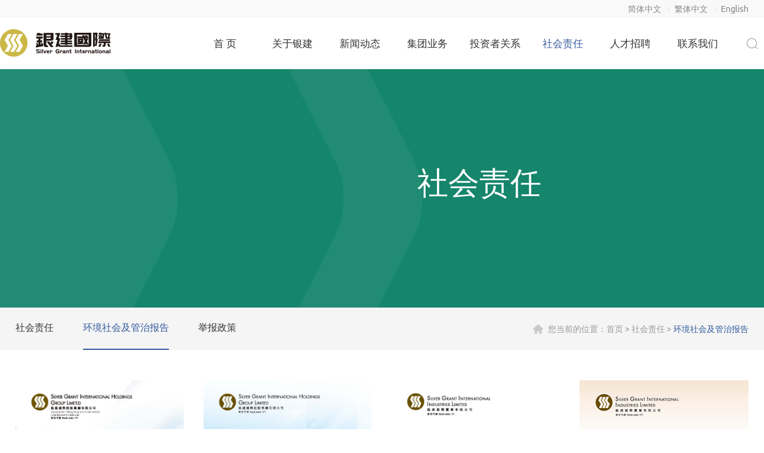

--- FILE ---
content_type: text/html; charset=utf-8
request_url: http://silvergrant.com.cn/EnvironmentalSocietyAndGovernanceReport/index.aspx?page=2
body_size: 6409
content:
<!DOCTYPE html>
<html>
<head>

 
 
<meta charset="utf-8" />
<meta http-equiv="X-UA-Compatible" content="IE=edge,chrome=1" />
<meta name="viewport" content="width=device-width, initial-scale=1">
               <!--
                                                               (0 0)
                                           +=============oOO====(_)================+
                                           |   Powered By wanhu - www.wanhu.com.cn |
                                           |   Tel:400-888-0035  020-85575672      |
                                           |   Creation:2026.01.24                 |
                                           |   ezEip v5.3.0(0649)                  |
                                           +==========================oOO==========+
                                                              |__|__|
                                                               || ||
                                                              ooO Ooo
                                        -->                                        
<meta name="Author" content="万户网络设计制作" />
<title>银建国际|银建国际控股集团有限公司-官方网站</title>
<meta name="keywords" content="银建国际，银建国际控股集团有限公司，银建国际控股(广州)有限公司，股份代码00171.HK，官网" />
<meta name="description" content="银建国际控股集团有限公司（原银建国际实业有限公司）前身为国际实业有限公司，注册成立于1960年1月27日，于1973年2月23日于香港联合交易所主板上市，股份代码00171.HK。银建国际实业有限公司于1993年6月借壳上市。自1993年，先后有中国建设银行、中国有色金属总公司（原） 、中国信达资产管理公司、中国广核集团有限公司等作为主要股东。2018年10月31日，珠光控股（01176.HK）入主，成为银建国际第一大股东。时至今日，银建国际控股集团有限公司已成长为一家以资产经营、基金、金融服务、石化产品生产及销售、物业租赁为主业的大型企业集团。" />
<link href="/editor/editor.css" rel="stylesheet" type="text/css"/>

<script type="text/javascript" src="/cn/js/jquery-3.3.1.min.js"></script>
<script type="text/javascript" src="/cn/js/jquery.slick.js"></script>
<script type="text/javascript" src="/cn/js/a.whir.search.js"></script>
<script type="text/javascript" src="/cn/js/a.whir.menu.js"></script>
<script type="text/javascript" src="/cn/js/jquery.waypoints.min.js"></script>
<script type="text/javascript" src="/cn/js/jquery.countup.min.js"></script>
<link rel="stylesheet" type="text/css" href="/cn/css/responsive.css" />
<link rel="stylesheet" type="text/css" href="/cn/css/jquery.slick.css" />
<script type="text/javascript" src="/cn/js/Top002899.js"></script>
<script type="text/javascript" src="/cn/js/Floor002749.js"></script>
<link rel="stylesheet" type="text/css" href="/cn/css/whir_css.css" />
<script type="text/javascript" src="/cn/js/jianfan.js"></script>
<!--[if lt IE 9]>
<script type="text/javascript" src="/cn/js/respond.js"></script>
<script type="text/javascript" src="/cn/js/html5shiv.v3.72.min.js"></script>
<![endif]-->

</head>
<body>

<!--Top002899 star-->
 
 
<div class="Top002070">
  <div class="headtop">
    <div class="auto auto_1400">
      <div class="toplang">
        <a href="javascript:void(0);"  onclick="jianti()" id="jian">简体中文</a>
        <a href="javascript:void(0);" onclick="fanti()" id="fan">繁体中文</a>
        <a href='/en/index.aspx'>English</a>
      </div>
    </div>
    <div class="clear"></div>
  </div>
  <header class="header clearfix Public_nav_style">
    <div class="header-left">
      
      <a href='/index.aspx' class="logo"><img src="/uploadfiles/logo/logo.png?bG9nby5wbmc=" /></a>
    
    </div>
    <div class="header-mid">
      <nav class="header-menu clearfix sub-vertical sub-slideDown">
        <ul class="ul clearfix">
          <li id="m0"><em><a href='/index.aspx'>首 页</a></em></li>
          <li id="m10"><em><a href='/IntroductionToTheCompany9921/index.aspx'>关于银建</a></em>
            <div class="sub clearfix">
              <div class="sub-menu">
                <dl>
                  <dt><a href='/IntroductionToTheCompany9921/index.aspx'>公司介绍</a></dt>
                <dt><a href='/TheCourseOfDevelopment/index.aspx'>发展历程</a></dt>
                <dt><a href='/ManagementTeam/index.aspx'>管理团队</a></dt>
                
                </dl>
              </div>
            </div>
          </li>
          <li id="m17"><em><a href='/CompanyNews/list.aspx'>新闻动态</a></em>
            <div class="sub clearfix">
              <div class="sub-menu">
                <dl>
                  <dt><a href='/CompanyNews/list.aspx'>公司新闻</a></dt>
                <dt><a href='/MediaReports/list.aspx'>媒体报道</a></dt>
                <dt><a href='/CulturalLife/list.aspx'>文化生活</a></dt>
                
                </dl>
              </div>
            </div>
          </li>
          <li id="m24"><em><a href='/Petrochemicals/index.aspx'>集团业务</a></em>
            <div class="sub clearfix">
              <div class="sub-menu">
                <dl>
                  <dt><a href='/Petrochemicals/index.aspx'>石油化工</a></dt>
                <dt><a href='/FundManagement/index.aspx'>新能源及投资</a></dt>
                <dt><a href='/PropertyRental/index.aspx'>物业租赁</a></dt>
                
                </dl>
              </div>
            </div>
          </li>
          <li id="m53"><em><a href='/CompanyInformation/index.aspx'>投资者关系</a></em>
            <div class="sub clearfix">
              <div class="sub-menu">
                <dl>
                  <dt><a href='/CompanyInformation/index.aspx'>公司资料</a></dt>
                <dt><a href='/AnnouncementsAndCirculars/list.aspx'>公告及通函</a></dt>
                <dt><a href='/FinancialReporting/list.aspx'>财务报告</a></dt>
                <dt><a href='/CorporateGovernance/index.aspx'>企业管治</a></dt>
                <dt><a href='/InvestorInquiries/index.aspx'>投资者查询</a></dt>
                <dt><a href='/Announcement(replacementOfLostCertificatesOfShares)/index.aspx'>公告（补发已遗失的股份证明书）</a></dt>
                
                </dl>
              </div>
            </div>
          </li>
          <li id="m63"><em><a href='/SocialResponsibility8879/list.aspx'>社会责任</a></em>
            <div class="sub clearfix">
              <div class="sub-menu">
                <dl>
                  <dt><a href='/SocialResponsibility8879/list.aspx'>社会责任</a></dt>
                <dt><a href='/EnvironmentalSocietyAndGovernanceReport/index.aspx'>环境社会及管治报告</a></dt>
                <dt><a href='/ReportingPolicy/index.aspx'>举报政策</a></dt>
                
                </dl>
              </div>
            </div>
          </li>
          <li id="m68"><em><a href='/SocialRecruitment/list.aspx'>人才招聘</a></em>
            <div class="sub clearfix">
              <div class="sub-menu">
                <dl>
                  <dt><a href='/SocialRecruitment/list.aspx'>社会招聘</a></dt>
                <dt><a href='/CampusRecruitment/list.aspx'>校园招聘</a></dt>
                
                </dl>
              </div>
            </div>
          </li>
          <li id="m74"><em><a href='/ContactAddress/index.aspx'>联系我们</a></em>
            <div class="sub clearfix">
              <div class="sub-menu">
                <dl>
                  <dt><a href='/ContactAddress/index.aspx'>联系地址</a></dt>
                
                </dl>
              </div>
            </div>
          </li>
          
        </ul>
      </nav>
    </div>
    <dl class="header-right">
      <dd class="top-search"> <a href="javascript:void(0);" class="open-search"></a>
        <div class="search-box"> 
          <!--search-->
          <input type="text" class="text" id="TopKey" value="" >
          <a id="TopBtn" class="btn" href="javascript:void(0);"></a> 
          <!--search end--> 
        </div>
      </dd>
       <dd id="open_menu"><i></i></dd>
    </dl>
  </header>
  <script>


  //选中
   
            
                var m='63';
                $("#m63").addClass("aon1");
            
            
   //打开搜索
   $(".Top002070 .open-search").click(function(e) {
     $(".Top002070 .top-search").addClass("top-search-on")
    });
    $(".Top002070 .top-search").bind("mouseleave",function(){
    $(".Top002070 .top-search").removeClass("top-search-on") 
   });
   //搜索
  $("#TopBtn").jqSearch({
    TxtVal: "请输入关键词",
    KeyTxt1: "输入关键词搜索！",
    KeyTxt2: "输入的关键词字数不要过多！",
    KeyTxt3: "您输入的内容存在特殊字符！",
    KeyId: "TopKey", //输入框id
    KeyUrl: "/Search/index.aspx", //跳转链接
    KeyHref: "key", //链接传值
    Static: false //是否静态站
  });
 </script> 
</div>
<!--Top002070结束-->


<!--Top002899 end-->

<!--Banner002730 star-->
 
 
<div class="Banner002730">
    <div class="txt-area">
      <div class="auto auto_1400 ytable">
          <div class="ytable-cell">
          <div class="main">
              
              
                               <div class="name">社会责任</div>
                   
              <p> </p>
              
          </div>
          </div>
        </div>
    </div>
  <figure class="Ispic" style="background-image: url(/uploadfiles/image/Banner002730-2.jpg);"></figure>
  <img src="/uploadfiles/image/Banner002730-02.jpg"> 
</div>


<!--Banner002730 end-->

<!--Menu000706开始-->
 
 
<div class="Menu000706">
  <div class="auto auto_1400">
    <nav>
      <dl>
        您当前的位置：<a href="/index.aspx">首页</a> > <a href="/SocialResponsibility8879/list.aspx">社会责任</a> > <span>环境社会及管治报告</span>
      </dl>
      <ol>
        <span><a href="javascript:void(0);">环境社会及管治报告</a></span>
      </ol>
      <ul class="ul">
      
       <li id="menu64"><a href='/SocialResponsibility8879/list.aspx'>社会责任</a></li>
       <li id="menu66"><a href='/EnvironmentalSocietyAndGovernanceReport/index.aspx'>环境社会及管治报告</a></li>
       <li id="menu296"><a href='/ReportingPolicy/index.aspx'>举报政策</a></li>
        
       
      </ul>
      <div class="clear"></div>
    </nav>
  </div>
  <script type="text/javascript">
 $(".Menu000706 ol").click(function() {
    $(".Menu000706 ul").slideToggle();
  });
	
	
	$("#menu66").addClass("aon");
	
	
</script> 
</div>

<!--Menu000706结束--> 

<!--PicList000762开始-->
<div class="PicList0007621">
  <div class="auto auto_1400">
    <ul class="ul">
     
      <li> <a href="/uploadfiles/环境社会及管治报告/20210603172902748.pdf" target="_blank">
        <figure style="background-image:url(/uploadfiles/环境社会及管治报告封面/20210603172827474.jpg?MjAyMEVTR+aKpeWRiuWwgemdoi5qcGc=);"></figure>
        <h2 class="dot">环境、社会及管治报告（2020年）</h2>
        </a> </li>
     
      <li> <a href="/uploadfiles/环境社会及管治报告/20201231102550870.pdf" target="_blank">
        <figure style="background-image:url(/uploadfiles/环境社会及管治报告封面/20201231102458011.jpg?MjAxOS5qcGc=);"></figure>
        <h2 class="dot">环境、社会及管治报告（2019年）</h2>
        </a> </li>
     
      <li> <a href="/uploadfiles/环境社会及管治报告/20201231102556761.pdf" target="_blank">
        <figure style="background-image:url(/uploadfiles/环境社会及管治报告封面/20201231102455386.jpg?MjAxOC5qcGc=);"></figure>
        <h2 class="dot">环境、社会及管治报告（2018年）</h2>
        </a> </li>
     
      <li> <a href="/uploadfiles/环境社会及管治报告/20201231102529089.pdf" target="_blank">
        <figure style="background-image:url(/uploadfiles/2020/12/20201224161434990.jpg?5pyq5qCH6aKYLTEuanBn);"></figure>
        <h2 class="dot">环境、社会及管治报告（2017年）</h2>
        </a> </li>
     
    </ul>
    <div class="clear"></div>
  </div>
</div>
<!--PicList0007621结束--> 

<!--Page002193开始-->
<div class="Page002193">
  <div class='Pages'><span class='p_cur'>目前在第<b>2</b>页, </span><span class='p_count'>共有<b>3</b>页, </span><span class='p_total'> 共有<b>9</b>条记录</span>                            <span class='p_page'>                                <a href='/EnvironmentalSocietyAndGovernanceReport/index.aspx?page=1' class='a_first'>第一页</a>                                <a href='/EnvironmentalSocietyAndGovernanceReport/index.aspx?page=1' class='a_prev'>上一页</a><em class='num'>                                <a href='/EnvironmentalSocietyAndGovernanceReport/index.aspx?page=1' class='a_num' id='pageNum1'>1</a><a href='/EnvironmentalSocietyAndGovernanceReport/index.aspx?page=2' class='a_cur' id='pageNum2'>2</a><a href='/EnvironmentalSocietyAndGovernanceReport/index.aspx?page=3' class='a_num' id='pageNum3'>3</a>                                </em><a href='/EnvironmentalSocietyAndGovernanceReport/index.aspx?page=3' class='a_next'>下一页</a>                                <a href='/EnvironmentalSocietyAndGovernanceReport/index.aspx?page=3' class='a_end'>最后一页</a>                             </span>                            <span class='p_jump'>                                <b class='f1'>跳转到</b><input type='text' class='i_text' id='_input' value='2' /><b class='f2'>页</b><input type='button' class='i_button' id='_button' onclick=redirectPage_('_input') value='' />                            </span></div><script type='text/javascript'> function redirectPage_(inputID){      var inputValue = document.getElementById(inputID).value;     if(!(/^\d+$/).test(inputValue)){ document.getElementById(inputID).value = '2'; return; }      if(inputValue <= 0) { inputValue = 1; }      if(inputValue > 3) { inputValue = 3; }      location.href = '/EnvironmentalSocietyAndGovernanceReport/index.aspx?page={$wtl_pager}'.replace('{$wtl_pager}', inputValue); } </script> 
</div>
<!--Page002193结束--> 

<!--Bottom002561 star-->
 
 
<div class="Bottom002561">
  <div class="auto auto_1400 clearfix bottom">
    <dl>
      <dt><a href='/IntroductionToTheCompany9921/index.aspx'>关于银建</a></dt>
      <dd><a href='/IntroductionToTheCompany9921/index.aspx'>公司介绍</a></dd>
      <dd><a href='/TheCourseOfDevelopment/index.aspx'>发展历程</a></dd>
      <dd><a href='/ManagementTeam/index.aspx'>管理团队</a></dd>
      
    </dl>
    <dl>
      <dt><a href='/CompanyNews/list.aspx'>新闻动态</a></dt>
      <dd><a href='/CompanyNews/list.aspx'>公司新闻</a></dd>
      <dd><a href='/MediaReports/list.aspx'>媒体报道</a></dd>
      <dd><a href='/CulturalLife/list.aspx'>文化生活</a></dd>
      
    </dl>
    <dl>
      <dt><a href='/Petrochemicals/index.aspx'>集团业务</a></dt>
      <dd><a href='/Petrochemicals/index.aspx'>石油化工</a></dd>
      <dd><a href='/FundManagement/index.aspx'>新能源及投资</a></dd>
      <dd><a href='/PropertyRental/index.aspx'>物业租赁</a></dd>
      
    </dl>
    <dl>
      <dt><a href='/CompanyInformation/index.aspx'>投资者关系</a></dt>
      <dd><a href='/CompanyInformation/index.aspx'>公司资料</a></dd>
      <dd><a href='/AnnouncementsAndCirculars/list.aspx'>公告及通函</a></dd>
      <dd><a href='/FinancialReporting/list.aspx'>财务报告</a></dd>
      <dd><a href='/CorporateGovernance/index.aspx'>企业管治</a></dd>
      <dd><a href='/InvestorInquiries/index.aspx'>投资者查询</a></dd>
      <dd><a href='/Announcement(replacementOfLostCertificatesOfShares)/index.aspx'>公告（补发已遗失的股份证明书）</a></dd>
      
    </dl>
    <dl>
      <dt><a href='/SocialResponsibility8879/list.aspx'>社会责任</a></dt>
      <dd><a href='/SocialResponsibility8879/list.aspx'>社会责任</a></dd>
      <dd><a href='/EnvironmentalSocietyAndGovernanceReport/index.aspx'>环境社会及管治报告</a></dd>
      <dd><a href='/ReportingPolicy/index.aspx'>举报政策</a></dd>
      
    </dl>
    <dl>
      <dt><a href='/SocialRecruitment/list.aspx'>人才招聘</a></dt>
      <dd><a href='/SocialRecruitment/list.aspx'>社会招聘</a></dd>
      <dd><a href='/CampusRecruitment/list.aspx'>校园招聘</a></dd>
      
    </dl>
    <dl>
      <dt><a href='/ContactAddress/index.aspx'>联系我们</a></dt>
      <dd><a href='/ContactAddress/index.aspx'>联系地址</a></dd>
      
    </dl>
    
    <div class="contact"> <img src="/uploadfiles/wx/Bottom002561_code.jpg?Qm90dG9tMDAyNTYxX2NvZGUuanBn">
      <p>扫一扫，立即关注</p>
    </div>
  </div>
  <footer>
    <dl class="auto auto_1400 clearfix">
      <dt><a href='/ContactAddress/index.aspx'>联系地址</a><a href='/LegalDeclaration/index.aspx'>法律声明</a><a href='/SiteMap/index.aspx'>网站地图</a></dt>
      <dd>Copyright ©  银建国际控股集团有限公司  备案号：<a href="https://beian.miit.gov.cn/" target="_blank">粤ICP备2020112934号</a></dd>
    </dl>
  </footer>
</div>
<script type="text/javascript">
//整站无图处理
    $.each($("img"), function (i, n) {
    $(n).on('error', function () { n.src = '/uploadfiles/nopic.gif'; }); n.src = n.src; });
</script> 

<script>
  var lag='';
var url = location.href;
if(lag=='1'){
  fanti();
}else if(lag=='2'){
  jianti();
}
</script>

<!--Bottom002561 end-->

</body>
</html>

--- FILE ---
content_type: text/css
request_url: http://silvergrant.com.cn/cn/css/responsive.css
body_size: 7556
content:
@charset "utf-8";
@import url(https://fonts.googleapis.com/css?family=Ubuntu:300,300i,400,400i,500,500i);
@font-face {
	font-family: 'Glyphicons Halflings';
	src: url(../fonts/glyphicons-halflings-regular.eot);
	src: url(../fonts/glyphicons-halflings-regular.eot?#iefix) format('embedded-opentype'), url(../fonts/glyphicons-halflings-regular.woff2) format('woff2'), url(../fonts/glyphicons-halflings-regular.woff) format('woff'), url(../fonts/glyphicons-halflings-regular.ttf) format('truetype'), url(../fonts/glyphicons-halflings-regular.svg#glyphicons_halflingsregular) format('svg')
}
@font-face {
	font-family: 'noto_san_ex';
	src: url(../fonts/SourceHanSansCN-ExtraLight.otf);
}
@font-face {
	font-family: 'noto_san';
	src: url(../fonts/SourceHanSansCN-Light.otf);
}
.glyphicon {
	position: relative;
	top: 1px;
	display: inline-block;
	font-family: 'Glyphicons Halflings';
	font-style: normal;
	font-weight: 400;
	line-height: 1;
	-webkit-font-smoothing: antialiased;
	-moz-osx-font-smoothing: grayscale
}
.glyphicon-asterisk:before {
	content: "a"
}
.glyphicon-plus:before {
	content: "b"
}
.glyphicon-eur:before, .glyphicon-euro:before {
	content: "ac"
}
.glyphicon-minus:before {
	content: "2"
}
.glyphicon-cloud:before {
	content: "°1"
}
.glyphicon-envelope:before {
	content: "¸9"
}
.glyphicon-pencil:before {
	content: "¸f"
}
.glyphicon-glass:before {
	content: "e001"
}
.glyphicon-music:before {
	content: "e002"
}
.glyphicon-search:before {
	content: "e003"
}
.glyphicon-heart:before {
	content: "e005"
}
.glyphicon-star:before {
	content: "e006"
}
.glyphicon-star-empty:before {
	content: "e007"
}
.glyphicon-user:before {
	content: "e008"
}
.glyphicon-film:before {
	content: "e009"
}
.glyphicon-th-large:before {
	content: "e010"
}
.glyphicon-th:before {
	content: "e011"
}
.glyphicon-th-list:before {
	content: "e012"
}
.glyphicon-ok:before {
	content: "e013"
}
.glyphicon-remove:before {
	content: "e014"
}
.glyphicon-zoom-in:before {
	content: "e015"
}
.glyphicon-zoom-out:before {
	content: "e016"
}
.glyphicon-off:before {
	content: "e017"
}
.glyphicon-signal:before {
	content: "e018"
}
.glyphicon-cog:before {
	content: "e019"
}
.glyphicon-trash:before {
	content: "e020"
}
.glyphicon-home:before {
	content: "e021"
}
.glyphicon-file:before {
	content: "e022"
}
.glyphicon-time:before {
	content: "e023"
}
.glyphicon-road:before {
	content: "e024"
}
.glyphicon-download-alt:before {
	content: "e025"
}
.glyphicon-download:before {
	content: "e026"
}
.glyphicon-upload:before {
	content: "e027"
}
.glyphicon-inbox:before {
	content: "e028"
}
.glyphicon-play-circle:before {
	content: "e029"
}
.glyphicon-repeat:before {
	content: "e030"
}
.glyphicon-refresh:before {
	content: "e031"
}
.glyphicon-list-alt:before {
	content: "e032"
}
.glyphicon-lock:before {
	content: "e033"
}
.glyphicon-flag:before {
	content: "e034"
}
.glyphicon-headphones:before {
	content: "e035"
}
.glyphicon-volume-off:before {
	content: "e036"
}
.glyphicon-volume-down:before {
	content: "e037"
}
.glyphicon-volume-up:before {
	content: "e038"
}
.glyphicon-qrcode:before {
	content: "e039"
}
.glyphicon-barcode:before {
	content: "e040"
}
.glyphicon-tag:before {
	content: "e041"
}
.glyphicon-tags:before {
	content: "e042"
}
.glyphicon-book:before {
	content: "e043"
}
.glyphicon-bookmark:before {
	content: "e044"
}
.glyphicon-print:before {
	content: "e045"
}
.glyphicon-camera:before {
	content: "e046"
}
.glyphicon-font:before {
	content: "e047"
}
.glyphicon-bold:before {
	content: "e048"
}
.glyphicon-italic:before {
	content: "e049"
}
.glyphicon-text-height:before {
	content: "e050"
}
.glyphicon-text-width:before {
	content: "e051"
}
.glyphicon-align-left:before {
	content: "e052"
}
.glyphicon-align-center:before {
	content: "e053"
}
.glyphicon-align-right:before {
	content: "e054"
}
.glyphicon-align-justify:before {
	content: "e055"
}
.glyphicon-list:before {
	content: "e056"
}
.glyphicon-indent-left:before {
	content: "e057"
}
.glyphicon-indent-right:before {
	content: "e058"
}
.glyphicon-facetime-video:before {
	content: "e059"
}
.glyphicon-picture:before {
	content: "e060"

}
.glyphicon-map-marker:before {
	content: "e062"
}
.glyphicon-adjust:before {
	content: "e063"
}
.glyphicon-tint:before {
	content: "e064"
}
.glyphicon-edit:before {
	content: "e065"
}
.glyphicon-share:before {
	content: "e066"
}
.glyphicon-check:before {
	content: "e067"
}
.glyphicon-move:before {
	content: "e068"
}
.glyphicon-step-backward:before {
	content: "e069"
}
.glyphicon-fast-backward:before {
	content: "e070"
}
.glyphicon-backward:before {
	content: "e071"
}
.glyphicon-play:before {
	content: "e072"
}
.glyphicon-pause:before {
	content: "e073"
}
.glyphicon-stop:before {
	content: "e074"
}
.glyphicon-forward:before {
	content: "e075"
}
.glyphicon-fast-forward:before {
	content: "e076"
}
.glyphicon-step-forward:before {
	content: "e077"
}
.glyphicon-eject:before {
	content: "e078"
}
.glyphicon-chevron-left:before {
	content: "e079"
}
.glyphicon-chevron-right:before {
	content: "e080"
}
.glyphicon-plus-sign:before {
	content: "e081"
}
.glyphicon-minus-sign:before {
	content: "e082"
}
.glyphicon-remove-sign:before {
	content: "e083"
}
.glyphicon-ok-sign:before {
	content: "e084"
}
.glyphicon-question-sign:before {
	content: "e085"
}
.glyphicon-info-sign:before {
	content: "e086"
}
.glyphicon-screenshot:before {
	content: "e087"
}
.glyphicon-remove-circle:before {
	content: "e088"
}
.glyphicon-ok-circle:before {
	content: "e089"
}
.glyphicon-ban-circle:before {
	content: "e090"
}
.glyphicon-arrow-left:before {
	content: "e091"
}
.glyphicon-arrow-right:before {
	content: "e092"
}
.glyphicon-arrow-up:before {
	content: "e093"
}
.glyphicon-arrow-down:before {
	content: "e094"
}
.glyphicon-share-alt:before {
	content: "e095"
}
.glyphicon-resize-full:before {
	content: "e096"
}
.glyphicon-resize-small:before {
	content: "e097"
}
.glyphicon-exclamation-sign:before {
	content: "e101"
}
.glyphicon-gift:before {
	content: "e102"
}
.glyphicon-leaf:before {
	content: "e103"
}
.glyphicon-fire:before {
	content: "e104"
}
.glyphicon-eye-open:before {
	content: "e105"
}
.glyphicon-eye-close:before {
	content: "e106"
}
.glyphicon-warning-sign:before {
	content: "e107"
}
.glyphicon-plane:before {
	content: "e108"
}
.glyphicon-calendar:before {
	content: "e109"
}
.glyphicon-random:before {
	content: "e110"
}
.glyphicon-comment:before {
	content: "e111"
}
.glyphicon-magnet:before {
	content: "e112"
}
.glyphicon-chevron-up:before {
	content: "e113"
}
.glyphicon-chevron-down:before {
	content: "e114"
}
.glyphicon-retweet:before {
	content: "e115"
}
.glyphicon-shopping-cart:before {
	content: "e116"
}
.glyphicon-folder-close:before {
	content: "e117"
}
.glyphicon-folder-open:before {
	content: "e118"
}
.glyphicon-resize-vertical:before {
	content: "e119"
}
.glyphicon-resize-horizontal:before {
	content: "e120"
}
.glyphicon-hdd:before {
	content: "e121"
}
.glyphicon-bullhorn:before {
	content: "e122"
}
.glyphicon-bell:before {
	content: "e123"
}
.glyphicon-certificate:before {
	content: "e124"
}
.glyphicon-thumbs-up:before {
	content: "e125"
}
.glyphicon-thumbs-down:before {
	content: "e126"
}
.glyphicon-hand-right:before {
	content: "e127"
}
.glyphicon-hand-left:before {
	content: "e128"
}
.glyphicon-hand-up:before {
	content: "e129"
}
.glyphicon-hand-down:before {
	content: "e130"
}
.glyphicon-circle-arrow-right:before {
	content: "e131"
}
.glyphicon-circle-arrow-left:before {
	content: "e132"
}
.glyphicon-circle-arrow-up:before {
	content: "e133"
}
.glyphicon-circle-arrow-down:before {
	content: "e134"
}
.glyphicon-globe:before {
	content: "e135"
}
.glyphicon-wrench:before {
	content: "e136"
}
.glyphicon-tasks:before {
	content: "e137"
}
.glyphicon-filter:before {
	content: "e138"
}
.glyphicon-briefcase:before {
	content: "e139"
}
.glyphicon-fullscreen:before {
	content: "e140"
}
.glyphicon-dashboard:before {
	content: "e141"
}
.glyphicon-paperclip:before {
	content: "e142"
}
.glyphicon-heart-empty:before {
	content: "e143"
}
.glyphicon-link:before {
	content: "e144"
}
.glyphicon-phone:before {
	content: "e145"
}
.glyphicon-pushpin:before {
	content: "e146"
}
.glyphicon-usd:before {
	content: "e148"
}
.glyphicon-gbp:before {
	content: "e149"
}
.glyphicon-sort:before {
	content: "e150"
}
.glyphicon-sort-by-alphabet:before {
	content: "e151"
}
.glyphicon-sort-by-alphabet-alt:before {
	content: "e152"
}
.glyphicon-sort-by-order:before {
	content: "e153"
}
.glyphicon-sort-by-order-alt:before {
	content: "e154"
}
.glyphicon-sort-by-attributes:before {
	content: "e155"
}
.glyphicon-sort-by-attributes-alt:before {
	content: "e156"
}
.glyphicon-unchecked:before {
	content: "e157"
}
.glyphicon-expand:before {
	content: "e158"
}
.glyphicon-collapse-down:before {
	content: "e159"
}
.glyphicon-collapse-up:before {
	content: "e160"
}
.glyphicon-log-in:before {
	content: "e161"
}
.glyphicon-flash:before {
	content: "e162"
}
.glyphicon-log-out:before {
	content: "e163"
}
.glyphicon-new-window:before {
	content: "e164"
}
.glyphicon-record:before {
	content: "e165"
}
.glyphicon-save:before {
	content: "e166"
}
.glyphicon-open:before {
	content: "e167"
}
.glyphicon-saved:before {
	content: "e168"
}
.glyphicon-import:before {
	content: "e169"
}
.glyphicon-export:before {
	content: "e170"
}
.glyphicon-send:before {
	content: "e171"
}
.glyphicon-floppy-disk:before {
	content: "e172"
}
.glyphicon-floppy-saved:before {
	content: "e173"
}
.glyphicon-floppy-remove:before {
	content: "e174"
}
.glyphicon-floppy-save:before {
	content: "e175"
}
.glyphicon-floppy-open:before {
	content: "e176"
}
.glyphicon-credit-card:before {
	content: "e177"
}
.glyphicon-transfer:before {
	content: "e178"
}
.glyphicon-cutlery:before {
	content: "e179"
}
.glyphicon-header:before {
	content: "e180"
}
.glyphicon-compressed:before {
	content: "e181"
}
.glyphicon-earphone:before {
	content: "e182"
}
.glyphicon-phone-alt:before {
	content: "e183"
}
.glyphicon-tower:before {
	content: "e184"
}
.glyphicon-stats:before {
	content: "e185"
}
.glyphicon-sd-video:before {
	content: "e186"
}
.glyphicon-hd-video:before {
	content: "e187"
}
.glyphicon-subtitles:before {
	content: "e188"
}
.glyphicon-sound-stereo:before {
	content: "e189"
}
.glyphicon-sound-dolby:before {
	content: "e190"
}
.glyphicon-sound-5-1:before {
	content: "e191"
}
.glyphicon-sound-6-1:before {
	content: "e192"
}
.glyphicon-sound-7-1:before {
	content: "e193"
}
.glyphicon-copyright-mark:before {
	content: "e194"
}
.glyphicon-registration-mark:before {
	content: "e195"
}
.glyphicon-cloud-download:before {
	content: "e197"
}
.glyphicon-cloud-upload:before {
	content: "e198"
}
.glyphicon-tree-conifer:before {
	content: "e199"
}
.glyphicon-tree-deciduous:before {
	content: "e200"
}
.glyphicon-cd:before {
	content: "e201"
}
.glyphicon-save-file:before {
	content: "e202"
}
.glyphicon-open-file:before {
	content: "e203"
}
.glyphicon-level-up:before {
	content: "e204"
}
.glyphicon-copy:before {
	content: "e205"
}
.glyphicon-paste:before {
	content: "e206"
}
.glyphicon-alert:before {
	content: "e209"
}
.glyphicon-equalizer:before {
	content: "e210"
}
.glyphicon-king:before {
	content: "e211"
}
.glyphicon-queen:before {
	content: "e212"
}
.glyphicon-pawn:before {
	content: "e213"
}
.glyphicon-bishop:before {
	content: "e214"
}
.glyphicon-knight:before {
	content: "e215"
}
.glyphicon-baby-formula:before {
	content: "e216"
}
.glyphicon-tent:before {
	content: "fa"
}
.glyphicon-blackboard:before {
	content: "e218"
}
.glyphicon-bed:before {
	content: "e219"
}
.glyphicon-apple:before {
	content: "8ff"
}
.glyphicon-erase:before {
	content: "e221"
}
.glyphicon-hourglass:before {
	content: "b"
}
.glyphicon-lamp:before {
	content: "e223"
}

.glyphicon-duplicate:before {
	content: "e224"
}
.glyphicon-piggy-bank:before {
	content: "e225"
}
.glyphicon-scissors:before {
	content: "e226"
}
.glyphicon-bitcoin:before {
	content: "e227"
}
.glyphicon-yen:before {
	content: "a5"
}
.glyphicon-ruble:before {
	content: "bd"
}
.glyphicon-scale:before {
	content: "e230"
}
.glyphicon-ice-lolly:before {
	content: "e231"
}
.glyphicon-ice-lolly-tasted:before {
	content: "e232"
}
.glyphicon-education:before {
	content: "e233"
}
.glyphicon-option-horizontal:before {
	content: "e234"
}
.glyphicon-option-vertical:before {
	content: "e235"
}
.glyphicon-menu-hamburger:before {
	content: "e236"
}
.glyphicon-modal-window:before {
	content: "e237"
}
.glyphicon-oil:before {
	content: "e238"
}
.glyphicon-grain:before {
	content: "e239"
}
.glyphicon-sunglasses:before {
	content: "e240"
}
.glyphicon-text-size:before {
	content: "e241"
}
.glyphicon-text-color:before {
	content: "e242"
}
.glyphicon-text-background:before {
	content: "e243"
}
.glyphicon-object-align-top:before {
	content: "e244"
}
.glyphicon-object-align-bottom:before {
	content: "e245"
}
.glyphicon-object-align-horizontal:before {
	content: "e246"
}
.glyphicon-object-align-left:before {
	content: "e247"
}
.glyphicon-object-align-vertical:before {
	content: "e248"
}
.glyphicon-object-align-right:before {
	content: "e249"
}
.glyphicon-triangle-right:before {
	content: "e250"
}
.glyphicon-triangle-left:before {
	content: "e251"
}
.glyphicon-triangle-bottom:before {
	content: "e252"
}
.glyphicon-triangle-top:before {
	content: "e253"
}
.glyphicon-console:before {
	content: "e254"
}
.glyphicon-superscript:before {
	content: "e255"
}
.glyphicon-subscript:before {
	content: "e256"
}
.glyphicon-menu-left:before {
	content: "e257"
}
.glyphicon-menu-right:before {
	content: "e258"
}
.glyphicon-menu-down:before {
	content: "e259"
}
.glyphicon-menu-up:before {
	content: "e260"
}
/**字体图标 End**/

/**初始**/
* {outline: 0;-webkit-box-sizing: border-box;-moz-box-sizing: border-box;box-sizing: border-box}
html {font: normal 14px "Microsoft YaHei","PingFang SC","Ubuntu","serif";-webkit-text-size-adjust: 100%}
body {padding: 0;margin: 0 auto;font-size: 14px;color: #666;background-color: #fff;
-webkit-text-size-adjust: none;
/*取出点击出现半透明的灰色背景*/
-webkit-tap-highlight: rgba(0,0,0,0); 
/*控制内容的可选择性*/
-webkit-user-select: none; 
-ms-user-select: none;
-moz-user-select: none;
-khtml-user-select: none;
user-select: none;
}
input[type="button"],
input[type="submit"],
input[type="reset"] {-webkit-appearance: none;}
ul, 
li, 
form, 
dl, 
dt, 
dd, 
div, 
ol,
figure,
article,
nav,
menu,
aside{padding: 0;margin: 0;}
.ul,
 .ul li {list-style: none;}
table {border-collapse: collapse;border-spacing: 0}
table td {border-collapse: collapse;font-size: 14px;}
select, input, textarea {font-size: 14px;color: #333;border-radius: 0;-webkit-border-radius: 0;}
img{border: none;max-width: 100%;vertical-align: middle;}
a {color: #333;text-decoration: none;noline:-webkit-tap-highlight-color:rgba(0,0,0,0);/* 去掉链接触摸高亮 */}  
a:hover {color: #47a0ec;text-decoration: none;}
a:focus {color: #333;outline: none;-moz-outline: none;}
a:active {color: #333;}
pre{
	white-space:pre-wrap;
	white-space:-moz-pre-wrap;
	white-space:-pre-wrap;
	white-space:-o-pre-wrap;
	word-wrap:break-word;
	margin:0;
	font-family: "noto_san","Microsoft YaHei";
	text-align:justify;
	text-justify:inter-ideograph;
	}
	
.clear {clear: both;height: 0px;overflow: hidden;zoom: 0;}
.clearfix {*zoom:1;}/*IE/7/6*/
.clearfix:after { content:''; display:block; height:0; clear:both; } 

.dot{display: block;white-space: nowrap; text-overflow: ellipsis;overflow: hidden;}
.dot2,
.dot3,
.dot4{display: -webkit-box;display: box;overflow: hidden;text-overflow: ellipsis;word-break: break-all;-webkit-box-orient: vertical;}
/*2行文本省略号*/
.dot2 {-webkit-line-clamp: 2;}
/*3行文本省略号*/
.dot3 {-webkit-line-clamp: 3;}
/*4行文本省略号*/
.dot4 {-webkit-line-clamp: 4;}

.ytable{ display:table; width:100%;table-layout:fixed;}
.ytable-cell{ display:table-cell; vertical-align:middle;}

/*垂直居中,容器设置宽高*/
.ycenter {align-items: center;
	display: -webkit-box; /* 老版本语法: Safari, iOS, Android browser, older WebKit browsers. */
    display: -moz-box; /* 老版本语法: Firefox (buggy) */
    display: -ms-flexbox; /* 混合版本语法: IE 10 */
    display: -webkit-flex; /* 新版本语法: Chrome 21+ */
    display: flex; /* 新版本语法: Opera 12.1, Firefox 22+ */}
/*水平居中,容器设置宽高*/
.xcenter {justify-content: center;
	display: -webkit-box; /* 老版本语法: Safari, iOS, Android browser, older WebKit browsers. */
    display: -moz-box; /* 老版本语法: Firefox (buggy) */
    display: -ms-flexbox; /* 混合版本语法: IE 10 */
    display: -webkit-flex; /* 新版本语法: Chrome 21+ */
    display: flex; /* 新版本语法: Opera 12.1, Firefox 22+ */}
/*盒子布局*/
.flexbox{display: -webkit-box; display: -moz-box; display: -ms-flexbox; display: -webkit-flex; display: flex;}
/*弹性布局水平垂直居中 兼容性高*/
.xycenterbox{
	display: -webkit-box; /* 老版本语法: Safari, iOS, Android browser, older WebKit browsers. */
    display: -moz-box; /* 老版本语法: Firefox (buggy) */
    display: -ms-flexbox; /* 混合版本语法: IE 10 */
    display: -webkit-flex; /* 新版本语法: Chrome 21+ */
    display: flex; /* 新版本语法: Opera 12.1, Firefox 22+ */
	-webkit-box-pack: center;
    -moz-justify-content: center;
    -webkit-justify-content: center;
    justify-content: center;
    -webkit-box-align: center;
    -moz-align-items: center;
    -webkit-align-items: center;
    align-items: center;
}
/*弹性布局水平居中 兼容性高*/
.xcenterbox{
	display: -webkit-box; /* 老版本语法: Safari, iOS, Android browser, older WebKit browsers. */
    display: -moz-box; /* 老版本语法: Firefox (buggy) */
    display: -ms-flexbox; /* 混合版本语法: IE 10 */
    display: -webkit-flex; /* 新版本语法: Chrome 21+ */
    display: flex; /* 新版本语法: Opera 12.1, Firefox 22+ */
    -webkit-box-pack: center;
    -moz-justify-content: center;
    -webkit-justify-content: center;
    justify-content: center;
}
/*弹性布局垂直居中 兼容性高*/
.ycenterbox{
	display: -webkit-box; /* 老版本语法: Safari, iOS, Android browser, older WebKit browsers. */
    display: -moz-box; /* 老版本语法: Firefox (buggy) */
    display: -ms-flexbox; /* 混合版本语法: IE 10 */
    display: -webkit-flex; /* 新版本语法: Chrome 21+ */
    display: flex; /* 新版本语法: Opera 12.1, Firefox 22+ */
    -webkit-box-align: center;
    -moz-align-items: center;
    -webkit-align-items: center;
    align-items: center;
}

.Ispic{ background-repeat:no-repeat; background-position:center center; background-size:cover;}

:after, :before {
	-webkit-box-sizing: border-box;
	-moz-box-sizing: border-box;
	box-sizing: border-box
}
.nM{ margin:0;}
.nP{ padding:0;}
/**字体大小**/
.fz_24{ font-size:24px;}
.fz_20{ font-size:20px;}
.fz_18{ font-size:18px;}
.fz_16{ font-size:16px;}
.fz_14{ font-size:14px;}
.fz_12{ font-size:12px;}
/**初始 End**/

.fl{ float:left;}
.fr{ float:right;}
.w22{ width:22%; padding-bottom:4%;}
.w75{ width:75%; padding-bottom:4%;}
@media(max-width:1024px){
.fl,
.fr{ float:none;}
.w22,
.w75{ width:auto; padding-bottom:2%;}
}
/*用于图片变黑白*/
.grayscale{filter:url("data:image/svg+xml;utf8,<svg xmlns='http://www.w3.org/2000/svg'><filter id='grayscale'><feColorMatrix type='saturate' values='0'/></filter></svg>#grayscale");-webkit-filter:grayscale(1);filter:grayscale(1);filter:gray}.grayscale.grayscale-fade{transition:filter .5s}@media screen and (-webkit-min-device-pixel-ratio:0){.grayscale.grayscale-fade{-webkit-transition:-webkit-filter .5s;transition:-webkit-filter .5s}}.grayscale.grayscale-fade:hover,.grayscale.grayscale-off{-webkit-filter:grayscale(0);filter:grayscale(0)}.grayscale.grayscale-replaced{-webkit-filter:none;filter:none}.grayscale.grayscale-replaced>svg{-webkit-transition:opacity .5s ease;transition:opacity .5s ease;opacity:1}.grayscale.grayscale-replaced.grayscale-fade:hover>svg,.grayscale.grayscale-replaced.grayscale-off>svg{opacity:0;}
/*↑↑↑如修改栏目左右结构宽度比例 请不要修改这里的  在style.css 加上修改*/
/**页面框架 End**/
.auto{ margin:0 auto;}
.auto_1600{ max-width:1600px;}
@media(max-width:1600px){.auto_1600{ padding:0 2%;}}
.auto_1440{ max-width:1440px;}
@media(max-width:1440px){.auto_1440{ padding:0 2%;}}
.auto_1400{ max-width:1400px;}
@media(max-width:1400px){.auto_1400{ padding:0 2%;}}
.auto_1280{ max-width:1280px;}
@media(max-width:1280px){.auto_1280{ padding:0 2%;}}
.auto_1200{ max-width:1200px;}
@media(max-width:1200px){.auto_1200{ padding:0 2%;}}
.auto_1180{ max-width:1180px;}
@media(max-width:1180px){.auto_1180{ padding:0 2%;}}
.auto_1150{ max-width:1150px;}
@media(max-width:1150px){.auto_1150{ padding:0 2%;}}
.auto_1100{ max-width:1100px;}
@media(max-width:1100px){.auto_1100{ padding:0 2%;}}
.auto_1050{ max-width:1050px;}
@media(max-width:1050px){.auto_1050{ padding:0 2%;}}
.auto_1000{ max-width:1000px;}
@media(max-width:1000px){.auto_1000{ padding:0 2%;}}
.auto_950{ max-width:950px;}
@media(max-width:950px){.auto_950{ padding:0 2%;}}

/*导航公共样式*/
.header-menu li.aon em > a{ color:#82c4c7;}
.header-menu li em{ display:block; font-style:normal; text-align:center;}
.header-menu li em a{ display:block;}
.header-menu li .sub dt{ line-height:40px;}
.header-menu li .sub dt a{display:block;white-space:nowrap; text-overflow:ellipsis; overflow:hidden; padding:0 10px;}
.header-menu li .sub dt a:hover{ background:#009; color:#fff;}
.header-menu .sub-has-sub dl{display:none;}

@media(min-width:1025px){
#header-menu{ display:none;}
.relative{ position:relative; z-index:100;}
.header-menu li{ float:left; }
.header-menu li .sub{position:absolute;  /*top:-400%;*/}
.header-menu li .sub{ opacity:0;overflow:hidden; }
.header-menu li.aon .sub{ opacity:1; }

.no-fullbground .sub{background-color:rgba(255,255,255,0.9)}
.no-fullbground .sub-left{left:0;}
.no-fullbground .sub-right{right:0;}
.sub-horizontal .sub .sub-menu > dl{ float:left;}
.sub-horizontal .sub-right >dl{ float:right;}
.sub-horizontal .sub-menu >dl dt{ float:left;}
/*.sub-horizontal .sub-right-txt-r .sub-menu >dl{ text-align:right; float:right; }
.sub-horizontal .sub-right-txt-r .sub-menu >dl dt{ float:none; display:inline-block;}*/
.sub-horizontal .sub-right .sub-menu >dl{ text-align:right; float:right; }
.sub-horizontal .sub-right .sub-menu >dl dt{ float:none; display:inline-block;}

.sub-vertical .has-sub{ position:relative; z-index:100;}
.sub-vertical .sub{background-color:rgba(255,255,255,0.9); left:0; width:100%;}
.sub-vertical .sub-row-2{ width:200%;}
.sub-vertical .sub-row-3{ width:300%;}
.sub-vertical .sub-row-2 .sub-menu dt{ float:left; width:50%;}
.sub-vertical .sub-row-3 .sub-menu dt{ float:left; width:33.3333333%;}
.sub-vertical .sub-has-sub{ position:relative;}
.sub-vertical .sub-has-sub dl{ background-color:rgba(255,255,255,0.9);position:absolute; left:100%; top:0; width:100%;}
.sub-vertical dt.aon > a{background:#009; color:#fff;}
.sub-vertical .sub-position-right{left:auto; right:0;}
.sub-vertical .sub-position-right .sub-has-sub dl{ left:auto; right:100%;}

.sub-txt-img .sub{ width:300%; }
.sub-txt-img .sub-intro{padding:5px; overflow:hidden;}
.sub-txt-img .sub-intro .sub-left{ float:left; width:40%;}
.sub-txt-img .sub-intro .sub-right{ float:right; width:56%;}
.sub-txt-img .sub-img img{ display:block; width:100%;}
.sub-txt-img .sub-txt{ font-size:12px; line-height:24px;}

.fullbground .sub{}
.fullbground .sub-menu >dl,
.fullbground .sub-menu >dl dt{ float:left;}
.sub-menu-layer{ position:absolute; left:0; top:100%; width:100%;background-color:rgba(255,255,255,0.9);}
.sub-slideDown .sub-menu-layer{ display:none; /*transition:0.3s;*/}
}
/*图标*/
.has-icon-v{text-align:center;}
.has-icon-v i{ display:block;  padding:10px 0;}
.has-icon-v i img{ width:50px; height:50px; }
.has-icon-h i{ display:inline-block; vertical-align:middle;}
.has-icon-h i img{ width:20px; height:20px; margin-right:5px;}
/*图标 end*/
@media(max-width:1024px){
.header-menu{ display:none;}
.Public_nav_style #header-menu,
.Public_nav_style #header-menu ul{position:fixed;top:0;height:100%; z-index:100;right:-100%; opacity:0;transition:opacity 0.3s;}
.Public_nav_style #header-menu{ background-color:rgba(0,0,0,0.5); width:100%; }
.Public_nav_style #header-menu ul{   width:60%; max-width:280px; background:rgba(32, 151, 155, 0.9); height:100%; max-height:100%; overflow:auto;padding:50px 2% 0; transition:0.3s;}
.Public_nav_style #header-menu.header-menu-show,
.Public_nav_style #header-menu.header-menu-show ul{ right:0;opacity:1;}
#header-menu li .sub{ display:none;}
#header-menu li{ line-height:40px; }
#header-menu li em{ font-style:normal; display:block; font-size:16px;border-bottom:1px solid rgba(255,255,255,0.3);}
#header-menu li a{display:block;}
#header-menu li em a{ border-bottom:1px solid rgba(0,0,0,0.3); font-weight:bold; padding:0 10px;}
#header-menu li:last-child em,
#header-menu li:last-child em a{ border-bottom:0;}
#header-menu li a:hover,
#header-menu li a{ color:#fff;}
#header-menu li.has-sub em{ position:relative;}
#header-menu li.has-sub em::before{ position:absolute; content:''; width:100%; height:100%; left:0; top:0; z-index:2; background-color:transparent;}
#header-menu li.has-sub em .op{position:absolute; width:15px; height:15px; right:3%; top:50%; margin-top:-6px;display:none; transition:0.3s;}
#header-menu li.has-sub.clickon em .op{ transform:rotate(45deg);}
#header-menu li.has-sub em .op::before,
#header-menu li.has-sub em .op::after{  position:absolute; content:'';  background:#fff;}
#header-menu li.has-sub em .op::before{width:100%; height:3px;left:0; top:6px;}
#header-menu li.has-sub em .op::after{ width:3px; left:6px; top:0; height:100%;}
.Public_nav_style #header-menu li.has-sub em::after{position:absolute; content:''; right:2%; border:6px solid transparent; border-top-color:#fff; top:50%; margin-top:-3px;}
.Public_nav_style #header-menu li.clickon em::after{border-bottom-color:#fff;border-top-color:transparent;margin-top:-9px;}
.Public_nav_style #header-menu li.clickon em a{ background:rgba(0,0,0,0.2);}
#header-menu li .sub-menu dt.has-dt{ position:relative;}
#header-menu li .sub-menu dt.has-dt::before{position:absolute; content:''; width:100%; height:100%; left:0; top:0; background-color:transparent;}
#header-menu li .sub-menu dt a{padding:0 10px; border-bottom:1px dashed rgba(0,0,0,0.5);display:block;white-space:nowrap; text-overflow:ellipsis; overflow:hidden;  }
#header-menu li .sub-menu dt:last-child >　a{ border-bottom:0;}
#header-menu li .sub-has-sub{ position:relative;}
#header-menu li .sub-has-sub i{ position:absolute; left:0; top:0; height:40px; width:100%; background-color:transparent; z-index:2;}
.Public_nav_style #header-menu li .sub-has-sub i::before,
.Public_nav_style #header-menu li .sub-has-sub i::after{ position:absolute; content:''; top:50%; background:#fff;}
.Public_nav_style #header-menu li .sub-has-sub i::before{ width:10px; height:2px; margin-top:-1px; right:5px;}
.Public_nav_style #header-menu li .sub-has-sub i::after{ width:2px; height:10px; margin-top:-5px; right:9px;}
.Public_nav_style #header-menu li .clickon > i::after{ display:none;}
.Public_nav_style #header-menu li .clickon > a{ background-color:rgba(0,0,0,0.2);}

.Public_nav_style #open_menu{ position:absolute; right:2%; width:40px; height:40px; border:2px solid #20979b; border-radius:50%;  top:5px; z-index:200;}
#open_menu i,
#open_menu i::before,
#open_menu i::after{ position:absolute;}
.Public_nav_style #open_menu i,
.Public_nav_style #open_menu i::before,
.Public_nav_style #open_menu i::after{background:#20979b;}
#open_menu i{ top:50%;}
.Public_nav_style #open_menu i{ width:60%; left:20%;  margin-top:-1px; height:2px;}
#open_menu i::before,
#open_menu i::after{ left:0; width:100%; height:100%; content:'';transition:transform 0.3s;}
#open_menu i::before{ top:6px;}
#open_menu i::after{top:-6px;}

.Public_nav_style #open_menu.open_menu_on{ border-color:#fff;}
#open_menu.open_menu_on i{ background:none !important;}
.Public_nav_style #open_menu.open_menu_on i::before,
.Public_nav_style #open_menu.open_menu_on i::after{ background:#fff; margin-top:0;}
#open_menu.open_menu_on i::before,
#open_menu.open_menu_on i::after{  top:0 !important;}
#open_menu.open_menu_on i::before{ transform:rotate(45deg);}
#open_menu.open_menu_on i::after{ transform:rotate(-45deg);}
}
/*导航公共样式 end*/
/*by 20190122*/

--- FILE ---
content_type: text/css
request_url: http://silvergrant.com.cn/cn/css/whir_css.css
body_size: 33425
content:
/*网站头部*/
.Top002899, .Top002899 a { color: #333; transition: 0.3s; }
.Top002899 a:hover { color: #335a9d; }
.Top002899 .top-nav { background: #f9f9f9; }
.Top002899 .top-nav aside { float: left; overflow: hidden; }
.Top002899 .top-nav a { color: #888; display: inline-block; line-height: 30px; }
.Top002899 .top-nav a:hover { color: #333; }
.Top002899 .top-nav aside.top-lang { float: right; }
.Top002899 .top-lang a+a::before { background: #e4e4e4; content: ""; display: inline-block; width: 1px; height: 8px; margin: 0 9px; }
.Top002899 .top-head { position: relative; z-index: 100; height: 86px; }
.Top002899 .top-logo { position: absolute; left: 0; top: 0; display: table; height: 100%; max-width: 200px; }
.Top002899 .top-logo a { display: table-cell; vertical-align: middle; }
.Top002899 .top-logo img { max-height: 62px; }

@media(min-width:1025px) {
.Top002899 .top-logo { width: 20%; }
}

@media(min-width:1025px) and (max-width:1440px) {
.Top002899 .top-head { padding: 0 30px 0 200px; }
.Top002899 .top-logo { left: 2%; }
}

@media(max-width:768px) {
.Top002899 .top-head { height: 15vw; }
.Top002899 .top-logo { width: 30%; }
.Top002899 .top-logo img { max-height: 8vw; }
}
.Top002899 .top-menu li span, .Top002899 .top-menu li span a { display: block; }
.Top002899 .top-menu li span a { font-size: 17px; }
.Top002899 .top-menu li .sub { display: none; }
.Top002899 .top-menu li .sub-inner { padding: 20px 0; }
.Top002899 .top-menu li .sub dt a:hover { text-decoration: underline; }

@media(min-width:1025px) {
.Top002899 .top-menu li span a { line-height: 86px; }
.Top002899 .top-menu li.aon span a { color: #335a9d; }
.Top002899 .top-menu li .sub dt a { color: #fff; }
.Top002899 .top-menu { display: table; margin-left: auto; margin-right: 3%; }
.Top002899 .top-menu li { float: left; padding: 0 1.5vw; }
.Top002899 .top-menu li .sub { position: absolute; left: 0; top: 100%; width: 100%; overflow: hidden; z-index: 100; background: rgba(0,95,56,0.8); }
.Top002899 .top-menu li .sub dl { float: left; }
.Top002899 .top-menu li .sub dt { float: left; margin: 0 1.31vw; }
.Top002899 .top-menu li .sub.po-r dl { float: right; margin-right: -1.31vw; }
}

@media(max-width:1024px) {
.Top002899 .top-logo { left: 2%; }
.Top002899 .top-menu { position: fixed; top: 0; right: 0; width: 0; overflow: hidden; bottom: 0; z-index: 101; transition: 0.3s; }
.menu-show { overflow: hidden; }
.menu-show .Top002899 .top-menu { width: 240px; }
.Top002899 .top-menu ul { width: 240px; height: 100%; overflow: auto; padding: 20px; background: rgb(41, 83, 162, 0.95); }
.Top002899 .top-menu li .sub { padding: 0!important; }
.Top002899 .top-menu li span { line-height: 40px; padding-right: 40px; border-bottom: 1px solid rgba(255,255,255,0.5); position: relative; overflow: hidden; }
.Top002899 .top-menu li span .op { position: absolute; right: 0; top: 0; height: 100%; width: 40px; transition: 0.3s; }
.Top002899 .top-menu li span .op.click { transform: rotate(45deg); }
.Top002899 .top-menu li span .op:before, .Top002899 .top-menu li span .op:after { position: absolute; content: ''; background: #fff; left: 50%; top: 50%; transform: translate(-50%, -50%); }
.Top002899 .top-menu li span .op:before { width: 40%; height: 2px; }
.Top002899 .top-menu li span .op:after { height: 40%; width: 2px; }
.Top002899 .top-menu li a { color: #fff; }
.Top002899 .top-menu li .sub-inner { padding: 20px; }
.Top002899 .top-menu li .sub dt:not(:last-child) { border-bottom: 1px solid rgba(0,0,0,0.3); }
.Top002899 .top-menu li .sub dt { line-height: 24px; padding: 8px 0; }
.Top002899 .open-menu { width: 40px; height: 30px; position: absolute; right: 50px; top: 50%; margin-top: -15px; z-index: 110; }
.Top002899 .open-menu i { position: absolute; width: 70%; height: 3px; background: #335a9d; left: 15%; top: 50%; margin-top: -1.5px; transition: 0.3s; }
.Top002899 .open-menu i:nth-child(2) { margin-top: -8px; }
.Top002899 .open-menu i:nth-child(3) { margin-top: 6px; }
.Top002899 .open-menu.on i:nth-child(1) { opacity: 0; }
.Top002899 .open-menu.on i:not(:nth-child(1)) {
transform: rotate(45deg);
margin-top: -1.5px;
}
.Top002899 .open-menu.on i:nth-child(3) { transform: rotate(-45deg); }
}
.Top002899 .top-search { position: absolute; top: 100%; right: 0; overflow: hidden; display: none; box-shadow: 0 0 5px rgba(0,0,0,0.1); }
.Top002899 .top-search .text { color: #999; width: 100%; line-height: 50px; height: 50px; background: #fff; border: 0; padding: 0 50px 0 20px; }
.Top002899 .top-search .text.focus { color: #333; }
.Top002899 .top-search .btn { position: absolute; right: 0; height: 100%; width: 50px; background: url("../images/Top002899_search_white.png") no-repeat center center #335a9d; }

@media(min-width:1025px) {
.Top002899 .top-search { width: 20vw; min-width: 200px; border-radius: 0 0 5px 5px; }
}

@media(max-width:1024px) {
.Top002899 .top-search { width: 100%; }
.Top002899 .top-search .text { background: rgba(0,0,0,0.5); color: #fff; }
}
.Top002899 .open-search { position: absolute; background: url("../images/btn_search.png") no-repeat center center; width: 30px; height: 30px; border-radius: 50%; right: 0; top: 50%; margin-top: -15px; cursor: pointer; z-index: 110; }
.Top002899 .open-search.on { background: #335a9d; }
.Top002899 .open-search.on:before, .Top002899 .open-search.on:after { position: absolute; content: ''; width: 60%; height: 2px; left: 20%; top: 50%; margin-top: -1px; transform: rotate(45deg); -webkit-transform: rotate(45deg); -ms-transform: rotate(45deg); background: #fff; }
.Top002899 .open-search.on:after { transform: rotate(-45deg); -webkit-transform: rotate(-45deg); -ms-transform: rotate(-45deg); }

@media (max-width:1440px) {
.Top002899 .open-search { right: 2%; }
}
/* 首页banner */
.Banner002563 { }
.Banner002563 .slick-slider { position: relative; display: block; -webkit-touch-callout: none; -ms-touch-action: pan-y; touch-action: pan-y; -webkit-tap-highlight-color: transparent }
.Banner002563 .slick-list { position: relative; z-index: 1; display: block; overflow: hidden; }
.Banner002563 .slick-list:focus { outline: none }
.Banner002563 .slick-list.dragging { cursor: pointer; cursor: hand; }
.Banner002563 .slick-slider .slick-track, .Banner002563 .slick-slider .slick-list { -webkit-transform: translate3d(0, 0, 0); -moz-transform: translate3d(0, 0, 0); -ms-transform: translate3d(0, 0, 0); -o-transform: translate3d(0, 0, 0); transform: translate3d(0, 0, 0) }
.Banner002563 .slick-track { position: relative; top: 0; left: 0; display: block; }
.Banner002563 .slick-track:before, .Banner002563 .slick-track:after { display: table; content: ''; }
.Banner002563 .slick-track:after { clear: both; }
.Banner002563 .slick-loading .slick-track { visibility: hidden; }
.Banner002563 .slick-slide { display: none; float: left; min-height: 1px; }
[dir = 'rtl'] .slick-slide { float: right; }
.Banner002563 .slick-slide .slick-loading img { display: none; }
.Banner002563 .slick-slide .dragging img { pointer-events: none; }
.Banner002563 .slick-initialized .slick-slide { display: block; }
.Banner002563 .slick-loading .slick-slide { visibility: hidden; }
.Banner002563 .slick-vertical .slick-slide { display: block; height: auto; border: 1px solid transparent; }
.Banner002563 .slick-arrow .slick-hidden { display: none; }
/*slick Basic End*/

.Banner002563 .slick-arrow { display: none !important; position: absolute; z-index: 10; width: 60px; height: 90px; background: rgba(0,0,0,0.13); top: 50%; margin-top: -45px; font-size: 0; padding: 0; cursor: pointer; transition: 0.2s; border: 0; }
.Banner002563 .slick-arrow:hover { background: #c8a063; }
.Banner002563 .slick-arrow::before { position: absolute; content: ''; width: 20px; height: 20px; transform: rotate(-45deg); top: 50%; margin-top: -10px; border-top: 2px solid #c8a063; border-left: 2px solid #c8a063; }
.Banner002563 .slick-arrow:hover::before { border-color: #fff !important; }
.Banner002563 .slick-prev { left: 2%; }
.Banner002563 .slick-prev::before { left: 40%; }
.Banner002563 .slick-next { right: 2%; }
.Banner002563 .slick-next::before { left: 20%; transform: rotate(135deg); }
.Banner002563 .slick-dots { position: absolute; left: 0; text-align: center; width: 100%; bottom: 5%; z-index: 10; display: none }
.Banner002563 .slick-dots li { list-style: none; display: inline-block; margin: 0 10px; width: 10px; height: 10px; border-radius: 50%; border: 2px solid #fff; cursor: pointer; position: relative; }
.Banner002563 .slick-dots li button { display: none; }
.Banner002563 .slick-dots li.slick-active { border-color: transparent; background: #fff; }
.Banner002563 li { position: relative; }
.Banner002563 li a { position: absolute; left: 0; top: 0; width: 100%; height: 100%; z-index: 2; }
.Banner002563 li .txt-img { position: absolute; width: 100%; top: 0; left: 0; text-align: center; z-index: 1; height: 80%; }
.Banner002563 li .txt-img .ytable { height: 100%; }
.Banner002563 li .txt-img img { opacity: 0; transform: translateX(-100%); transition: 1s; }
.Banner002563 li.slick-current .txt-img img { transform: translateX(0); opacity: 1; }

@media(max-width:1200px) {
.Banner002563 { padding: 0; }
}

@media(min-width:1025px) {
.Banner002563 li > img { display: block; width: 100%; }
.Banner002563 li img.wap { display: none; }
}

@media(max-width:1024px) {
.Banner002563 li img.pc { display: none; }
.Banner002563 li .table img { max-width: 75%; margin: 0 auto; }
}

@media(max-width:480px) {
.Banner002563 .slick-arrow { transform: scale(0.7); }
.Banner002563 .slick-dots li {margin:0 6px; }
.Banner002563 .slick-dots li::after { width: 10px; }
.Banner002563 .slick-dots li button { width: 20px; height: 20px; }
}
/* 首页标题 */
.home_title { position: relative; z-index: 3; text-align: center; padding-bottom: 2%; }
.home_title h4 { font-size: 34px; margin: 0; color: #333; font-weight: normal; }
.home_title h4::after { display: block; content: ''; width: 35px; height: 2px; background: #2953a2; margin: 10px auto 10px; }

@media(max-width:640px) {
.home_title h4 { font-size: 6vw; }
}
/* 首页按钮 */
.home-more { text-align: center; }
.home-more a { display: inline-block; background: #335a9d; font-size: 16px; color: #fff; padding: 13px 62px; border-radius: 50px; transition: .3s; }
.home-more a:hover { background: #cbb847; }

@media(max-width:640px) {
.home-more a { font-size: 14px; padding: 10px 30px; border-radius: 30px; }
}
/* 间距 */
.p4 { padding: 4% 0; }

@media(max-width:640px) {
.p4 { padding: 8vw 0; }
}
/*首页 公司介绍 */
.Floor002529 { background: #f9f9f9; }
.Floor002529 .intro { padding-bottom: 1%; font-size: 15px; }
.Floor002529 .intro .info { line-height: 30px; text-align: center; }
.Floor002529 .intro .ul_num { max-width: 1060px; margin: 4% auto; }
.Floor002529 .intro .ul_num li { float: left; width: 25%; text-align: center; color: #666; border-right: 1px dashed #e6e6e6; }
.Floor002529 .intro .ul_num li:last-child { border-right: 0; }
.Floor002529 .intro .ul_num li img { text-align: center; display: block; margin: 0 auto; }
.Floor002529 .intro .ul_num li span { color: #335a9d; font-size: 58px;     font-family: Arial; font-weight: bold;}
.Floor002529 .intro .ul_num li p { margin: 0; }

@media(max-width:1024px) {
.Floor002529 .intro .ul_num li span { font-size: 40px; }
.Floor002529 .intro .info{text-align: left;text-align: justify;text-indent: 2em}
}

@media(max-width:640px) {
.Floor002529 .intro { font-size: 14px; }
.Floor002529 .intro .ul_num li span { font-size: 30px; }
}
/* 首页 集团业务 */  
.Floor002821 .auto { max-width: 1400px; }
.Floor002821 ul {  position: relative; }
.Floor002821 li { float: left; width: 32.6%; margin-right: 1.1%; position: relative; padding-bottom: 31.45%; font-size: 100px; }
.Floor002821 li:last-child{ margin-right: 0;}
/* .Floor002821 li:nth-child(5) { width: 24.2%; margin-right: 0; position: absolute; right: 0; top: 0; } */
.Floor002821 li a { position: absolute; left: 0; top: 0; width: 100%; height: 100%; }
.Floor002821 li a >* { position: absolute; left: 0; width: 100%; }
.Floor002821 li .Ispic { height: 100%; top: 0; }
.Floor002821 li a:before { z-index: 5; position: absolute; bottom: 0; width: 100%; left: 0; content: ''; height: 100%; transition: 0.3s; background: -moz-linear-gradient(top, rgba(0, 0, 0,0) 60%, rgba(0, 0, 0,0.5) 90%, rgba(0, 0, 0,0.5) 100%); /* FF3.6-15 */ background: -webkit-linear-gradient(top, rgba(0, 0, 0,0) 60%, rgba(0, 0, 0,0.5) 90%, rgba(0, 0, 0,0.5) 100%); /* Chrome10-25,Safari5.1-6 */ background: linear-gradient(to bottom, rgba(0, 0, 0,0) 60%, rgba(0, 0, 0,0.5) 90%, rgba(0, 0, 0,0.5) 100%); /* W3C, IE10+, FF16+, Chrome26+, Opera12+, Safari7+ */ filter: progid:DXImageTransform.Microsoft.gradient( startColorstr='##99824400', endColorstr='#9f8a5100', GradientType=0 ); /* IE6-9 */
}
.Floor002821 li a:hover:before { background: rgb(41,83,162,0.8); }
.Floor002821 li .txt { z-index: 10; bottom: 0.35em; padding: 0 0.35em; color: #fff; }
.Floor002821 li .txt p.t1 { font-size: 0.22em; margin: 1.4166em 0 0.4166em 0; }
.Floor002821 li .txt p.t2 { line-height: 1.71428em; margin: 0; font-size: 0.16em; }
.Floor002821 li:nth-child(3){ display: none;}
@media (max-width:1200px) {
.Floor002821 li { font-size: 80px; }
}
.Floor002821 li:nth-child(4){display: none;}
@media(min-width:641px) {
/* .Floor002821 li:nth-child(2),.Floor002821 li:nth-child(3) { width: 66.3%; margin-right: 0; margin-bottom: 1.1%; } */
/*.Floor002821 li:nth-child(4) { margin-right: 0; }*/
/* .Floor002821 li:nth-child(1) { padding-bottom: 64%; }
.Floor002821 li:nth-child(5) { padding-bottom: 48%; } */
}

@media(max-width:640px) {
.Floor002821 ul { padding-right: 0; }
.Floor002821 li { width: 100%; padding-bottom: 42.858%; margin-right: 0; margin-bottom: 1%; }
.Floor002821 li:nth-child(3){ width: 100%; }
.Floor002821 li:nth-child(4) { margin-left: 1%; }
.Floor002821 li:nth-child(5) { width: 100%; padding-bottom: 42.858%; position: relative; right: auto; top: auto; }
}
/* 首页 新闻 */
.Floor002749 { background: url(../images/Floor002749_bg.jpg) repeat center; background: #f7f7f7; }
.Floor002749 .title { line-height: 40px; text-align: center; }
.Floor002749 .title:after { display: block; content: ''; margin: 25px auto 30px; width: 40px; height: 4px; background: #2953a2; }
.Floor002749 .title .cn { font-size: 36px; margin-top: -20px; color: #333; }
.Floor002749 .title .en { opacity: 0.1; -webkit-opacity: 0.1; font-size: 56px; font-family: Arial, " sans-serif"; font-weight: bold; text-transform: uppercase; }

@media(max-width:480px) {
.Floor002749 .title .cn { font-size: 24px; }
.Floor002749 .title .en { font-size: 40px; }
}
/*slick Basic*/
.Floor002749 .slick-slider { position:relative;display: block;-webkit-touch-callout: none;-ms-touch-action: pan-y; touch-action: pan-y;-webkit-tap-highlight-color: transparent}
.Floor002749 .slick-list { position: relative; z-index: 1;display: block; overflow: hidden;}
.Floor002749 .slick-list:focus {outline: none}
.Floor002749 .slick-list.dragging {cursor: pointer;cursor: hand;}
.Floor002749 .slick-slider .slick-track, 
.Floor002749 .slick-slider .slick-list { -webkit-transform: translate3d(0, 0, 0);-moz-transform: translate3d(0, 0, 0);-ms-transform: translate3d(0, 0, 0);-o-transform: translate3d(0, 0, 0); transform: translate3d(0, 0, 0)}
.Floor002749 .slick-track {position: relative; top: 0; left: 0; display: block;}
.Floor002749 .slick-track:before, 
.Floor002749 .slick-track:after{display: table; content: '';}
.Floor002749 .slick-track:after{ clear: both;}
.Floor002749 .slick-loading .slick-track { visibility: hidden;}
.Floor002749 .slick-slide{ display: none; float: left;min-height: 1px;}
[dir = 'rtl'] .slick-slide {float: right;}
.Floor002749 .slick-slide .slick-loading img { display: none;}
.Floor002749 .slick-slide .dragging img { pointer-events: none;}
.Floor002749 .slick-initialized .slick-slide { display: block;}
.Floor002749 .slick-loading .slick-slide { visibility: hidden;}
.Floor002749 .slick-vertical .slick-slide { display: block; height: auto; border: 1px solid transparent;}
.Floor002749 .slick-arrow .slick-hidden { display: none;}
/*slick Basic End*/

.Floor002749 .tab{text-align: center; padding-bottom: 24px;}
.Floor002749 .tab ul{display: inline-block; }
.Floor002749 .tab li{float: left; position: relative; margin: 0 3px;}
.Floor002749 .tab li a{display: block; cursor: pointer;padding: 0 25px; line-height: 43px; border-radius: 3px; font-size: 16px; transition: 0.3s;}
.Floor002749 .tab li a:hover,
.Floor002749 .tab li.on a{ background: #2953a2; color: #fff;}
.Floor002749 .tab li.on:before{position: absolute; content: ''; left: 50%; border:4px solid transparent; border-top-color: #2953a2; top: 100%; margin-left: -2px;}

.Floor002749 .tab-list .list{position: fixed; left: -100%;width: 96%; max-width: 1400px;}
.Floor002749 .tab-list .list.show{position: relative; left: auto; width: 100%;}

@media(min-width:769px){
.Floor002749 .list >*{width: 49.141%;}
.Floor002749 .top-news{float: left;}
.Floor002749 .list dl{float: right;}
.Floor002749 .list dd:first-child{margin-bottom: 19px;}
.Floor002749 .list dd .ytable{height: 100%;}
.Floor002749 .list h2.dot2{height: 60px;}
/*.Floor002749 .list22 >*{width: inherit;}

.Floor002749 .list22 dl{float: none;}
.Floor002749 .list22 dl >*{width: 49.141%; float: left;}
.Floor002749 .list22 dd:nth-child(2n){float: right;}*/
}
/*.Floor002749 .list22 .top-news{display: none;}*/
.Floor002749 .top-news{padding: 2.2%;}
.Floor002749 .top-news,
.Floor002749 .list dd{background: #fff;}
.Floor002749 .list .pic{display: block;}
.Floor002749 .list .Ispic{ padding-bottom: 62.828%;}
.Floor002749 .list dd{padding: 2% 6.5%;}

.Floor002749 .list a{color: #333;}
.Floor002749 .list a:hover{color: #2953a2;}
.Floor002749 .list h2{font-size: 20px; line-height: 30px; margin: 0; font-weight: normal;}
.Floor002749 .list time b{font-size: 36px;color: #333;}
.Floor002749 .top-news .txt{position: relative; margin: 35px 0; padding-left: 95px;}
.Floor002749 .top-news .txt time{position: absolute; border-right: 1px solid #e5e5e5; padding-right: 20px; text-align: center;left: 0; top: 50%; transform: translateY(-50%);}
.Floor002749 .top-news .txt time b{display: block; line-height: 36px;}
.Floor002749 .list dd time b{margin-right: 10px;}
.Floor002749 .list dd p{line-height: 26px; max-height: 52px;color: #888; font-size: 16px; margin: 3% 0 4% 0;}
.Floor002749 .list dd h2{position: relative;min-height: 30px; font-weight: normal;}
.Floor002749 .list dd h2 a{position: absolute; left: 0; top: 0; max-width: 100%;}

.Floor002749 .list .more a { color: #999; padding-right: 20px; }
.Floor002749 .list .more a:after { margin-left: 10px; width: 25px; height: 8px; background: url(../images/Floor002475-more1.png) no-repeat; display: inline-block; content: ''; }

.Floor002749 .slick-dots{overflow: hidden;}
.Floor002749 .slick-dots li{float: left; width: 22px; height: 4px; background: #e5e5e5; margin-right: 3px; cursor: pointer;}
.Floor002749 .slick-dots li button{display: none;}
.Floor002749 .slick-dots li.slick-active{background: #eb422c;}
@media(min-width:769px) and (max-width:1024px){
.Floor002749 .list h2{font-size: 16px;line-height: 22px;}
.Floor002749 .list dd h2{min-height: 22px;}
.Floor002749 .list dd p{line-height: 20px; max-height: 40px; font-size: 14px; margin: 10px 0;}
}
@media(max-width:768px){
.Floor002749 .list dd{margin-top: 20px; height: auto!important;}
.Floor002749 .list dd,
.Floor002749 .top-news{padding: 20px;}
}
@media(max-width:640px){
.Floor002749{ padding: 30px 0;}
.Floor002749 .tab li a{padding: 0 10px; line-height: 36px; font-size: 16px;}
.Floor002749 .list h2{font-size: 18px;}
.Floor002749 .list dd p{font-size: 14px;line-height: 20px; max-height: 40px;  margin: 10px 0;}
}
@media(max-width:480px){
.Floor002749 .tab li a{padding: 0 5px; line-height: 30px; font-size: 14px;}
}
/* 首页 快捷入口 */
.home_adv { padding: 4% 0 6%; background: #2953a2; background: radial-gradient(circle at 105% -10%, #2953a2, #00a8ce 50%, #2953a2); background: url(../images/home_adv.png) right center no-repeat, radial-gradient(circle at 105% -10%, #c7ca04, #069dca 50%, #2953a2); color: #fff; }
.home_adv .home_title h4 { color: #fff; }
.home_adv .home_title h4::after { background: #fff; }
.home_adv p { font-size: 15px; }
.home_adv p, .home_adv .more { text-align: center; }
.home_adv .more { padding-top: 15px; }
.home_adv .more a { display: inline-block; width: 180px; line-height: 50px; border-radius: 30px; padding-left: 50px; padding-right: 40px; text-align: left; background: url(../images/Floor002475-more1.png) no-repeat 80% center #fff; color: #666; }
.home_adv3 { background: url(../images/home_adv.png) right center no-repeat, radial-gradient(circle at 105% -10%, #de5f14, #d0b618 50%, #d0b423); }
.home_adv2 { background: url(../images/home_adv.png) right center no-repeat, radial-gradient(circle at 105% -10%, #cead00, #39b765 42%, #15866c); }
.home_rk .slick-dots { position: absolute; bottom: 8%; z-index: 88; text-align: center; width: 100%; }
.home_rk .slick-dots li { display: inline-block; border-radius: 50px; margin: 0 3px; border: 1px solid rgba(255,255,255,0.6); width: 13px; height: 13px; }
.home_rk .slick-dots li.slick-active { background: #fff; }
.home_rk .slick-dots li button { border: none; background: none; font-size: 0; }

@media(max-width:640px) {
.home_adv { padding: 10vw 0 15vw; }
.home_adv p { font-size: 14px; }
.home_rk .more a { font-size: 14px; line-height: 36px; width: 130px; padding-left: 25px; padding-right: 15px; }
.home_rk .slick-dots li { width: 10px; height: 10px; }
}
/* 网站底部 */
.Bottom002561 { background: url(../images/Bottom002561_bg.png) no-repeat left center #231f20; background: url(../images/Bottom002561_bg.png) no-repeat left center #fff; padding-top: 4%; border-top: 1px solid #efefef; }
.Bottom002561 footer .auto_1400 { border-top: 1px solid #efefef; line-height: 25px; padding: 20px 0 3%; }

@media(min-width:769px) {
.Bottom002561 footer dt { float: left; }
.Bottom002561 footer dd { float: right; }
}

@media(max-width:768px) {
.Bottom002561 footer { text-align: center; }
}
.Bottom002561 footer dt a { color: #999; display: inline-block; }
.Bottom002561 footer dt a:hover { color: #333; }
.Bottom002561 footer dt a::after { display: inline-block; content: ''; vertical-align: middle; width: 2px; border-right: 1px dotted #78807b; height: 7px; margin: 0 10px; opacity: 0.3; }
.Bottom002561 footer dt a:last-child::after { display: none; }
.Bottom002561 footer dd { color: #999; }
.Bottom002561 .bottom { padding-bottom: 3%; position: relative; }
.Bottom002561 .bottom dl { float: left; margin-right: 6%;max-width: 138px; }
.Bottom002561 .bottom dl:last-of-type { margin-right: 0; }
.Bottom002561 .bottom dl a { color: #333; }
.Bottom002561 .bottom dt { margin-bottom: 20px; }
.Bottom002561 .bottom dt a { font-size: 18px; }
.Bottom002561 .bottom dd { line-height: 32px; font-size: 15px; }
.Bottom002561 .bottom dd a { color: #888; }
.Bottom002561 .bottom dd a:hover { opacity: 1; }

@media(min-width:1025px) {
.Bottom002561 .bottom { padding-right: 111px; }
.Bottom002561 .contact { position: absolute; right: 0; top: 0; }
}
.Bottom002561 .contact { width: 40%; max-width: 111px; }
.Bottom002561 .contact p { margin: 10px 0 0 0; font-size: 12px; text-align: center; color: #646769; }
.Bottom002561 .contact img { display: block; width: 100%; }

@media(max-width:1280px) {
.Bottom002561 .bottom { margin-right: 2%; }
}

@media(max-width:1100px) {
.Bottom002561 .bottom dl { margin-right: 5%; }
}

@media(max-width:1024px) {
.Bottom002561 .bottom dl { display: none; }
.Bottom002561 .contact { margin: 0 auto; }
}
/* 标题 */
.tit123 { text-align: center; }
.tit123 p { font-size: 32px; color: #333; margin-top: 0; }
.tit123 p:after { display: block; content: ''; width: 35px; height: 2px; background: #2953a2; margin: 14px auto 10px; }

@media(max-width:1024px) {
.tit123 p { font-size: 28px; }
}

@media(max-width:768px) {
.tit123 p { font-size: 5vw; }
.tit123 p:after { width: 28px; margin: 10px auto 5px; }
}
/*Floor */
.Banner002730 { position: relative; z-index: 1;}
.Banner002730 .txt-area{position: absolute; left: 0; top: 0; z-index: 10; width: 100%; height: 100%;color: #fff;}
.Banner002730 .ytable { height: 100%; }
.Banner002730 .name{font-size: 52px; margin-bottom: 0.3em;}
.Banner002730 .main p{font-size: 18px; margin: 0; line-height: 1.8;    font-weight: 300;}

@media(min-width:769px) {
.Banner002730 .main{float: right; width: 60%; max-width: 556px;}
}
@media(min-width:1025px) {
.Banner002730 figure { height: 400px; }
.Banner002730 img { display: none; }
}
@media(max-width:1024px) {
.Banner002730 figure { display: none; }
.Banner002730 img { width: 100%; display: block; }
}
@media(max-width:768px) {
.Banner002730 .name{font-size: 6vw; }
.Banner002730 .main p{font-size: 3vw;line-height: 1.2;}
}
/*
 .Menu000706 为demo编号
 */
.Menu000706 { background: #f5f5f5; }
.Menu000706 header { margin-top: -3%; }
.Menu000706 header h1 { margin: 0; display: inline-block; border-radius: 5px 5px 0 0; padding: 10px 10% 10px 18px; background: url(../images/Menu000706-icon.png) no-repeat 95% center #335a9d; color: #fff; font-weight: normal; font-size: 24px; }
.Menu000706 header h1 span { opacity: 0.3; display: block; font-size: 12px; text-transform: uppercase; }
.Menu000706 nav { position: relative; }
.Menu000706 nav dl { position: absolute; right: 0; top: 50%; margin-top: -12px; background: url(../images/Menu000706-cur.png) no-repeat left center; padding-left: 25px; color: #999; line-height: 24px; }
.Menu000706 nav dl a { color: #999; }
.Menu000706 nav dl span, .Menu000706 nav dl a:hover { color: #335a9d; }
.Menu000706 nav li a { display: block; font-size: 16px; padding: 24px 0; }

@media(min-width:769px) {
.Menu000706 nav ol { display: none; }
.Menu000706 nav ul { display: block !important; }
.Menu000706 nav li { float: left; padding: 0 2%; }
.Menu000706 nav li:nth-child(1) { padding-left: 0; }
.Menu000706 nav li:hover a, .Menu000706 nav li.aon a { color: #335a9d; border-bottom: 2px solid #335a9d; }
}

@media(max-width:1000px) {
.Menu000706 nav dl { display: none; }
.Menu000706 header { position: relative; z-index: 5; }
.Menu000706 header h1 { display: block; padding-right: 0; }
}

@media(max-width:768px) {
.Menu000706 nav { position: relative; }
.Menu000706 nav ol { border-top: 1px solid #e6e6e6; margin-top: 2%; padding: 10px 0; }
.Menu000706 nav ol span { display: block; border-radius: 3px; }
.Menu000706 nav ol a { display: block; background-color: #fff; color: #333; border-radius: 5px; line-height: 40px; padding: 0 10px; position: relative; font-size: 14px; }
.Menu000706 nav ol a::before { position: absolute; content: ''; right: 5px; top: 50%; margin-top: -3px; border-left: 6px solid transparent; border-right: 6px solid transparent; border-top: 6px solid #335a9d; }
.Menu000706 nav ul { position: absolute; z-index: 20; width: 100%; top: 56px; left: 0; background-color:#f5f5f5; padding: 5px; border-radius: 0 0 5px 5px; display: none; }
.Menu000706 nav li { background-color: #fff; border-bottom: 1px solid #f5f5f5; border-radius: 5px; }
.Menu000706 nav li:nth-child(2n) { background-color: rgba(255,255,255,0.8); }
.Menu000706 nav li a { padding: 0 2%; line-height: 36px; font-size: 14px; }
.Menu000706 nav li a:hover { color: #335a9d; }
}

@media(max-width:768px) {
.Menu000706 header h1 { font-size: 20px; }
}

/*视频*/
.RighInfo002807{ padding-top: 4%;}
.RighInfo002807 .video{margin-bottom: 0%;position: relative;}
.RighInfo002807 .video img{display: block;width: 100%;}
.RighInfo002807 .video .play,
.RighInfo002807 .video .files{position: absolute; left: 0; top: 0; width: 100%; height: 100%; }
.RighInfo002807 .video .play{background: url(../images/RighInfo002807-play.png) no-repeat center center rgba(0,0,0,0.4); z-index: 3; cursor: pointer;}
.RighInfo002807 .video .files{ z-index: 10;display: none;overflow: hidden}
.RighInfo002807 .video .files video{object-fit: cover;}
@media(max-width:480px){
.RighInfo002807 .video .play{background-size:40px auto;}
}

/*公司介绍 */
.RighInfo002808{ min-height: 300px;}
.RighInfo002808 .floor { position: relative; z-index: 1 }
.RighInfo002808 .floor .Ispic { position: absolute; height: 100%; right: 0; top: 0; }
.RighInfo002808 .floor-1 .Ispic { width: 31.945%; }
.RighInfo002808 .txt { color: #888; font-size: 16px; }
.RighInfo002808 .txt .info { line-height: 2; padding-bottom: 8%; }
.RighInfo002808 .floor-1 .txt h1 { font-size: 30px; color: #333; font-weight: normal; margin-bottom: 5%; }
.RighInfo002808 .floor-1 .txt h1:after { content: ''; width: 59px; height: 2px; background: #335a9d; display: block; margin-top: 18px; }
.RighInfo002808 .floor-1 .txt .ti25 { text-indent: 2em; }
.RighInfo002808 .floor-1 .txt .nmb { margin-bottom: 0; text-align: justify;}
.RighInfo002808 .floor-1 .txt .nmt { margin-top: 0; }
.RighInfo002808 .floor-1 .count { position: relative; z-index: 1; padding: 6% 0; }
.RighInfo002808 .floor-1 .count ul { display: table; width: 100%; position: relative; z-index: 2; }
.RighInfo002808 .floor-1 .count li:not(:last-child) { width: 24%; }
.RighInfo002808 .floor-1 .count li { display: table-cell; vertical-align: top; }
.RighInfo002808 .floor-1 .count li p { margin: 0; }
.RighInfo002808 .floor-1 .count li aside { color: #335a9d; font-weight: bold; }
.RighInfo002808 .floor-1 .count li aside b { font-size: 36px; font-family: Arial; display: inline-block; vertical-align: sub; margin-right: 5px; }
.RighInfo002808 .title { padding: 4% 0 3% 0; font-size: 30px; color: #333; }
.RighInfo002808 .title:after { content: ''; width: 59px; height: 2px; background: #335a9d; display: block; margin-top: 18px; }

@media(min-width:1025px) {
.RighInfo002808 .floor-1 .txt { padding-right: 31.945%; }
.RighInfo002808 .floor-1 .txt .info { max-width: 820px; width: 95%; }
.RighInfo002808 .floor-1 .count:before { position: absolute; right: 0; top: 0; height: 100%; background: #f5f5f5; content: ''; width: 150%; }
.RighInfo002808 .floor-1 .count li aside b { font-size: 62px; }
}

@media(max-width:1024px) {
.RighInfo002808 .floor-1 .txt h1 { font-size: 24px; }
.RighInfo002808 .floor-1 .Ispic { display: none; }
.RighInfo002808 .floor-1 .count { background: #f5f5f5; }
.RighInfo002808 .floor-1 .count li { text-align: center; }
.RighInfo002808 .floor-1 .count li aside b { font-size: 48px; }
.RighInfo002808 .title { font-size: 24px; }
.RighInfo002808 .floor-1 .txt h1:after, .RighInfo002808 .title:after { width: 40px; margin-top: 10px; }
}

@media(max-width:640px) {
.RighInfo002808 .floor-1 .txt h1, .RighInfo002808 .title { font-size: 5vw; }
.RighInfo002808 .txt { font-size: 3vw; }
.RighInfo002808 .floor-1 .count li aside b { font-size: 6vw!important; }
}
/*公司风采*/
.PicList002311 .honorList { position: relative; }
.PicList002311 .honorList .btn { top: 50%; position: absolute; width: 30px; height: 30px; border-top: 4px solid #dedede; border-left: 4px solid #dedede; transform: rotate(-45deg); -webkit-transform: rotate(-45deg); -ms-transform: rotate(-45deg); z-index: 20; transition: 0.3s; margin-top: -15px; }
.PicList002311 .honorList .btn:hover { border-color: #335a9d; }
.PicList002311 .honorList .prev { left: -50px; background-position: left top; }
.PicList002311 .honorList .prev:hover { background-position: left bottom; }
.PicList002311 .honorList .next { right: -40px; margin-right: -10px; transform: rotate(135deg); -webkit-transform: rotate(135deg); -ms-transform: rotate(135deg); }
.PicList002311 .honorList .next:hover { background-position: right bottom; }
.PicList002311 .honorList .list { margin: 0 auto; overflow: hidden; }
.PicList002311 .Ispic{padding-bottom:65.08%;}

@media(max-width:1400px) {
.PicList002311 .honorList { padding: 0 20px; }
.PicList002311 .honorList .btn { width: 20px; height: 20px; border-top: 3px solid #dedede; border-left: 3px solid #dedede; margin-top: -10px; }
.PicList002311 .honorList .prev { left: 0; }
.PicList002311 .honorList .next { right: 10px; }
}
/*发展历程*/
.Timeline001265 { position: relative; background: url(../images/lcbg.jpg); }
.Timeline001265 .auto { position: relative; }
.Timeline001265 .auto::before { position: absolute; content: ''; z-index: 0; top: 0; width: 1px; height: 100%; left: 20px; background-color: #dcdcdc; }
.Timeline001265 .list { height: 631px; overflow: hidden; position: relative; }
.Timeline001265 ul { position: relative; padding: 30px 0; }
.Timeline001265 li { padding: 30px 0 30px 70px; }
.Timeline001265 li h1 { font-weight: normal; font-size: 16px; margin: 0; position: relative; }
.Timeline001265 li h1 i { display: block; width: 35px; height: 35px; position: absolute; left: -67px; top: 50%; margin-top: -16px; border-radius: 50%; background-color: #335a9d; border: 13px solid #fff; }
.Timeline001265 li h1 b { width: 105px; display: inline-block; position: absolute; left: 0; top: 0; font-weight: normal; color: #999; }
.Timeline001265 li h1 span { display: inline-block; padding-left: 155px; position: relative; color: #333; }
.Timeline001265 li h1 span:after { content: ''; width: 2px; height: 13px; background: #dedede; display: block; position: absolute; left: 130px; top: 5px; }
.Timeline001265 li dt { padding: 5px 0; }
.Timeline001265 .btn { position: absolute; width: 28px; height: 28px; left: 6px; z-index: 10; border-radius: 30px; background: #335a9d; cursor: pointer; }
.Timeline001265 .prev { border-top: 0; top: 0; }
.Timeline001265 .prev::after { position: absolute; content: ''; width: 10px; height: 10px; border-left: 1px solid #fff; border-top: 1px solid #fff; right: 9px; top: 50%; transition: right 0.3s; margin-top: -3px; transform: rotate(45deg); }
.Timeline001265 .next { border-bottom: 0; bottom: 0; }
.Timeline001265 .next::after { position: absolute; content: ''; width: 10px; height: 10px; border-bottom: 1px solid #fff; border-right: 1px solid #fff; right: 9px; top: 50%; transition: right 0.3s; margin-top: -6px; transform: rotate(45deg); }

@media(max-width:1400px) {
.Timeline001265 .auto { padding: 0; }
}

@media(max-width:1024px) {
.Timeline001265 li { padding: 20px 20px 20px 70px; }
}

@media(max-width:768px) {
.Timeline001265 li h1 { font-size: 14px; }
.Timeline001265 .list { height: 380px; }
.Timeline001265 li h1 b { display: block; position: static; left: auto; top: auto; }
.Timeline001265 li h1 span { padding-left: 0; }
.Timeline001265 li h1 span:after { display: none; }
}
/*管理团队*/
.PicList001646 dl { margin-bottom: 3%; background-color: #f6f6f6; position: relative; }
.PicList001646 dl:last-child { margin-bottom: 0; }

@media(min-width:769px) {
.PicList001646 dl { display: table; width: 49%; float: left; margin-right: 2%; }
.PicList001646 dl:nth-child(2n) { margin-right: 0; }
.PicList001646 dl dt, .PicList001646 dl dd { display: table-cell; vertical-align: middle; width: 50%; }
.PicList001646 dl:hover .xq { opacity: 1; }
.PicList001646 dl .xq { position: absolute; left: 0; top: 0; width: 100%; height: 100%; background: rgba(51,90,157,0.95); color: #fff; padding: 5%; opacity: 0; transition: .3s; }
.PicList001646 dl .xq h1 { font-size: 24px; font-weight: normal; margin-bottom: 8px; margin-top: 0; }
.PicList001646 dl .xq h2 { font-size: 16px; font-weight: normal; margin: 0; }
.PicList001646 dl .xq p { line-height: 24px; color: rgba(255,255,255,0.8); }
}
.PicList001646 dd figure { padding: 0 15%; text-align: left; }
.PicList001646 dt img { display: block; width: 100%; }
.PicList001646 dd figure * { margin: 0; }
.PicList001646 dd figure h1, .PicList001646 dd figure h2 { font-weight: normal; }
.PicList001646 dd figure h1 { font-size: 24px; color: #333 }
.PicList001646 dd figure h1 span { display: block; }
.PicList001646 dd figure h2 { font-size: 16px; padding: 2% 0; position: relative; }
.PicList001646 dd figure h2::after { content: ''; display: block; width: 22px; height: 2px; background-color: #335a9d; margin-top: 17px; }
.PicList001646 dd figure p { line-height: 24px; height: 72px; text-align: left; margin: 9% 0 10% 0; overflow: hidden; color: #888; }

@media(max-width:768px) {
.PicList001646 dl { max-width: 80%; margin: 0 auto; margin-bottom: 2%; }
.PicList001646 dd figure { padding: 5%; }
.PicList001646 dd figure h1 { font-size: 20px; }
.PicList001646 dd figure h2 { font-size: 14px; }
.PicList001646 dd figure pre { margin: 3% 0; height: 48px; }
.PicList001646 dd figure p { margin: 3% 0 0; height: auto; }
.PicList001646 dl .xq { display: none; }
}

@media(max-width:480px) {
.PicList001646 dl { max-width: inherit; }
}
/*新闻动态 */
/*slick Basic*/
.PicList002856 .slick-slider { position:relative;display: block;-webkit-touch-callout: none;-ms-touch-action: pan-y; touch-action: pan-y;-webkit-tap-highlight-color: transparent}
.PicList002856 .slick-list { position: relative; z-index: 1;display: block; overflow: hidden;}
.PicList002856 .slick-list:focus {outline: none}
.PicList002856 .slick-list.dragging {cursor: pointer;cursor: hand;}
.PicList002856 .slick-slider .slick-track, 
.PicList002856 .slick-slider .slick-list { -webkit-transform: translate3d(0, 0, 0);-moz-transform: translate3d(0, 0, 0);-ms-transform: translate3d(0, 0, 0);-o-transform: translate3d(0, 0, 0); transform: translate3d(0, 0, 0)}
.PicList002856 .slick-track {position: relative; top: 0; left: 0; display: block;}
.PicList002856 .slick-track:before, 
.PicList002856 .slick-track:after{display: table; content: '';}
.PicList002856 .slick-track:after{ clear: both;}
.PicList002856 .slick-loading .slick-track { visibility: hidden;}
.PicList002856 .slick-slide{ display: none; float: left;min-height: 1px;}
[dir = 'rtl'] .slick-slide {float: right;}
.PicList002856 .slick-slide .slick-loading img { display: none;}
.PicList002856 .slick-slide .dragging img { pointer-events: none;}
.PicList002856 .slick-initialized .slick-slide { display: block;}
.PicList002856 .slick-loading .slick-slide { visibility: hidden;}
.PicList002856 .slick-vertical .slick-slide { display: block; height: auto; border: 1px solid transparent;}
.PicList002856 .slick-arrow .slick-hidden { display: none;}
/*slick Basic End*/

.PicList002856{padding-top: 4%;}
.PicList002856 .filter{max-width: 650px; margin-bottom: 3%;}
.PicList002856 dl.year{position: relative; z-index: 10;}
.PicList002856 dl.year dd{position: absolute; top: 100%; left: 0; width: 100%; z-index: 100;background: #f9f9f9;display: none;}
.PicList002856 dl.year dd a{display: block;padding: 5px 20px;line-height: 24px; transition: 0.3s;}
.PicList002856 dl.year dd a:hover{background: #ea5433;color: #fff;}
.PicList002856 dl.year dt{position: relative;line-height: 50px;background: #f9f9f9;padding-right: 30px; padding-left: 20px;}
.PicList002856 dl.year dt:after{position: absolute; content: '';border: 4px solid transparent; border-top-color: #666; border-top-width: 6px;right: 20px; top: 50%; margin-top: -4px;}
.PicList002856 ul.search{position: relative;padding-right: 132px; z-index: 2;}
.PicList002856 ul.search .btn{position: absolute;right: 0; top: 0; width: 120px; line-height: 50px; background: #2a373f; text-align: center; color: #fff;}
.PicList002856 ul.search .text{width: 100%; line-height: 50px; height: 50px; background: #f9f9f9; border: 0;padding: 0 20px;color: #dadada;}
.PicList002856 ul.search .text.focus{color: #333;}

.PicList002856 .top-new{margin-bottom: 3%;}
.PicList002856 .top-new li{background: #f9f9f9;}
.PicList002856 .top-new li .img img{display: block;width: 100%;}
.PicList002856 .top-new li .txt .inner{padding: 20px;}
.PicList002856 .top-new li .txt time{font-family: "DINBold";font-size: 16px;color: #333;display: block;border-left: 3px solid #335a9d; padding-left: 19px; margin-left: -20px;}
.PicList002856 .top-new li .txt time b{display: block;font-size: 30px;}
.PicList002856 .top-new li .txt aside{margin: 28px 0 14px 0;font-size: 24px;}
.PicList002856 .top-new li .txt p{line-height: 24px; color: #888;margin-top: 10px;}
.PicList002856 .top-new .slick-arrow{position: absolute;width: 58px; height: 58px; z-index: 10;background: #335a9d url(../images/PicList002856_prev.png) no-repeat center center;font-size: 0;cursor: pointer;padding: 0;border: 0;}
.PicList002856 .top-new .slick-prev{margin-left: -58px;}
.PicList002856 .top-new .slick-next{background-color: #fff;background-image: url(../images/PicList002856_next.png);}
.PicList002856 .list li{background: #f9f9f9; margin-bottom: 2%;position: relative;}
.PicList002856 .list li a{position: absolute; left: 0; top: 0; width: 100%;height: 100%; border: 1px solid #335a9d; opacity: 0;-webkit-opacity: 0; transition: 0.3s;}
.PicList002856 .list li a:hover{opacity: 1;-webkit-opacity: 1;}
.PicList002856 .list li .inner{padding: 36px;color: #333;}
.PicList002856 .list li time{font-family: "DINBold";font-size: 14px;color:#888;background:url(../images/timeicon.png) no-repeat left center/17px;padding-left:22px; }
.PicList002856 .list li aside.dot{font-size: 18px; margin: 6px 0 5px 0;}
.PicList002856 .list li p{color: #999;line-height: 24px; margin: 0;}
.PicList002856 .list li:hover aside.dot{color: #335a9d;}
@media(min-width:641px){
.PicList002856 dl.year{float: left; width: 38.462%;}
.PicList002856 ul.search{float: right;width: 59.231%;}
.PicList002856 .list li{float: left; width: 48.5%;}
.PicList002856 .list li:not(:nth-child(2n)){margin-right: 3%;}
}
@media(min-width:769px){
.PicList002856 .top-new .slick-arrow{ left: 50%;bottom: 0; }
.PicList002856 .top-new li .img{width: 50%;}
.PicList002856 .top-new li .txt .inner{max-width: 555px; margin: 0 auto; }
}
@media(min-width:769px) and (max-width:1024px){
.PicList002856 .top-new .slick-arrow{width: 50px; height: 50px;}
.PicList002856 .top-new .slick-prev{margin-left: -50px;}
}
@media(max-width:768px){
.PicList002856 .top-new li .ytable,
.PicList002856 .top-new li .ytable-cell{display: block;}
.PicList002856 .top-new .slick-arrow{top: 0;right:0; width: 10vw;height: 10vw;background-size: 51% auto;}
.PicList002856 .top-new .slick-prev{right: 10vw;}
.PicList002856 .top-new li .txt{padding: 20px;}
}
@media(max-width:640px){
.PicList002856 .top-new li .txt aside{font-size: 20px;}
.PicList002856 dl.year{margin-bottom: 10px;}
}
/*文化生活 */
.RighInfo002257{ padding:30px 0 30px;}
.RighInfo002257 p{ line-height:1.8; }
.RighInfo002257 .item{border-bottom:1px dashed #d0d0d0; padding:25px 0; position: relative;}

.RighInfo002257 .item > a{position: absolute; left: 0; top: 0; width: 100%; height: 100%; z-index: 10;}
.RighInfo002257 .item .h1{font-size:18px;font-weight: normal; margin: 0;color:#333;}
.RighInfo002257 .item .h1:after{content:'';width:44px;height:2px;background:#335a9d;display: block;margin-top:10px;margin-bottom:3%;}
.RighInfo002257 .item .con{color:#666;font-size:14px; margin: 10px 0 0;line-height: 24px;}
@media only screen and (min-width:768px ) {
	.RighInfo002257 .item{ padding:38px 0; }
	.RighInfo002257 .item .h1{font-size:22px;}
	.RighInfo002257 .item .h1:after{margin-top:15px;}
	.RighInfo002257 .item .pic{ float: left; width: 40%;}
    .RighInfo002257 .item .word{ float: right; width: 53%;}
    .RighInfo002257 .item:nth-child(2n) .pic{ float: right;}
    .RighInfo002257 .item:nth-child(2n) .word{ float: left;}
	.RighInfo002257 .item .con{font-size:15px;line-height: 26px;}
}
@media only screen and (max-width: 767px) {
   .RighInfo002257 .item{max-width: 462px; margin: 0 auto; }
	.RighInfo002257 .item .word{ padding-bottom: 15px;}
    .RighInfo002257 .item .word{ padding-top:0 !important;}
}


/*
 .PicList0007621 为demo编号
 */
.PicList0007621 { padding-top: 4%; }
.PicList0007621 li { float: left; width: 23%; margin-right: 2.65%; margin-bottom: 3%; }
.PicList0007621 li:nth-child(4n) { margin-right: 0; }
.PicList0007621 li a { display: block; transition: all ease-in-out 0.3s; }
.PicList0007621 li h2 { margin: 0; font-size: 16px; font-weight: normal; color: #333; text-align: center; padding: 5.6% 2%; border-bottom: 1px solid #eee; }
.PicList0007621 li figure { background-position: center center; background-repeat: no-repeat; background-size: cover; padding-bottom: 130%; }

@media(max-width:768px) {
.PicList0007621 li { width: 49%; margin-right: 2%; }
.PicList0007621 li:nth-child(4n) { margin-right: 2%; }
.PicList0007621 li:nth-child(2n) { margin-right: 0; }
}

@media(max-width:480px) {
.PicList0007621 li h2 { font-size: 15px; }
}
/*公告及通函*/
.TextList000746 { padding: 0% 0 1.5%; }
.TextList000746 li { border-bottom: 1px solid #e5e5e5; line-height: 27px; padding: 19px 2%; }
.TextList000746 li:hover { background: rgba(51,90,157,0.05); }
.TextList000746 li span {color: #999; font-size: 16px;}
.TextList000746 li a {  }
.TextList000746 li:hover a { color: #335a9d; }
.TextList000746 li time { float: left; color: #666; font-size: 16px; width: 20%; margin-top: 4px; letter-spacing: 1px; }
.TextList000746 li .tit { float: left; width: 80%; font-size: 18px; letter-spacing: 1px; }
.TextList000746 li .tit p { margin: 0; color: #444; }

@media(max-width:768px) {
.TextList000746 li time { display: block; float: none; font-size: 12px; width: auto; margin-top: 0; }
.TextList000746 li a { font-size: 14px; }
.TextList000746 li .tit { font-size: 15px; }
}
/*股票 */
.gp { margin-top: 3.5%; }
.gp .auto { border-bottom: 1px dashed #ddd; padding-bottom: 35px; margin-bottom: 35px; }
.gp .stock { position: relative; width: 100%; padding: 5%; background-color: #f6f6f6; }
.gp .stock .item table { width: 100%; max-width: 930px; }
.gp .stock .item table .tit { font-size: 13px; color: #c3cbd4; }
.gp .stock .item table .tit span { margin-left: 6px; font: bold 18px/13px 'novecento' !important; }
.gp .stock .item table .data td { font-size: 38px; font-family: "DINCond-Bold"; color: #888; }
.gp .stock .item table .data td span { font-weight: bold; font-family: "Segoe UI", "wf_segoe-ui_normal", "Arial", sans-serif; }
.gp .stock .item table .data td .range{ font-family: "DINCond-Bold"; color: #888;}
.gp .stock .item table .data .red { color: #e62b1e; }
.gp .stock .item table .data td span { float: left; }
.gp .stock .item table .data .green { color: #00A352; }
.gp .stock .item table .data td .num { font-size: 60px; font-family: "DINCond-Bold"; }
.gp .stock .item table .data td .icon {display: inline-block; margin: 0 3px; width: 16px; height: 70px; line-height: 0; font-size: 0; background: no-repeat 0 44px; }
.gp .stock .item table .data td.range_red .icon { height: 44px; background-position: 0 30px; }
.gp .stock .item table .data .red .icon { background-image: url(../images/icon_stock_up.png); }
.gp .stock .item table .data .red .icon.down { background-image: url(../images/icon_stock_down.png) }
.gp .stock .item table .data td .unit { margin-top: 30px; font-size: 30px; line-height: 30px; }
.gp .stock .item p { margin-top: 22px; color: #333; font-size: 16px; opacity: 0.7; -webkit-opacity: 0.7; -moz-opacity: 0.7; -o-opacity: 0.7; -ms-opacity: 0.7; filter: alpha(50); }
.gp .stock .item td { color: #333; font-size: 18px; }
@media(max-width:1400px){
	.gp{overflow-x: scroll;}
	.gp .auto{width:1400px;}
}
@media(max-width:768px) {
.gp .auto { padding-bottom: 3%; margin-bottom: 3%; }
.gp .stock .item table .tit span { margin-left: 4px; font: bold 14px/13px 'novecento' !important; }
.gp .stock .item td { font-size: 14px; }
.gp .stock .item table .data td .num { font-size: 54px; }
.gp .stock .item table .data td { font-size: 30px; }
.gp .stock .item p { font-size: 14px; margin-top: 10px; }
.gp .stock .item table .data td .unit { margin-top: 20px; font-size: 18px; }
}

@media(max-width:480px) {
.gp .stock { padding: 1%; }
.gp .auto{width: 135%;}
.gp .stock .item td { font-size: 10px; }
.gp .stock .item table .data td .num { font-size: 28px; }
.gp .stock .item table .data td { font-size: 20px; }
.gp .stock .item p { font-size: 2.5vw; margin-top: 0; }
.gp .stock .item table .data td .unit { margin-top: 5px; font-size: 10px; }
.gp .stock .item table .data td .icon { height: 40px; background: no-repeat 0 20px; transform: scale(0.75) }
}
/*投资者关系 */
.gszl { padding: 0% 0 3%; }
.gszl .h2 { color: #335a9d; font-size: 26px; font-weight: normal; margin-top: 10px; }
.gszl dl dd h2 { color: #335a9d; font-size: 26px; font-weight: normal; }
.gszl dl dd { float: left; width: 32%; margin-right: 2%; margin-bottom: 2%; padding: 2%; min-height: 300px; background: #f8f8f8; }
.gszl dl dd:nth-child(3n) { margin-right: 0; }
.gszl dl dd a { text-decoration: underline; }
.gszl dl dd .text h4 { color: #333; font-size: 22px; font-weight: normal; margin-top: 14px; margin-bottom: 14px; }
.gszl dl dd .text h4:after { content: ''; width: 10px; height: 2px; background: #335a9d; display: block; float: left; margin-top: 14px; margin-right: 6px; }
.gszl dl dd .text span { display: block; font-size: 16px; margin-right: 20px; line-height: 2 }
.gszl dl dd .text span:after { content: ''; width: 4px; height: 4px; background: #335a9d; display: block; float: left; border-radius: 20px; margin-top: 14px; margin-right: 5px; }
.gszl dl dd p { font-size: 16px; line-height: 2; }

@media(max-width:768px) {
.gszl .h2 { font-size: 5vw; }
.gszl dl dd h2, .gszl dl dd .text h4 { font-size: 4vw; }
.gszl dl dd { float: none; width: auto; margin-right: 0; min-height: inherit; }
.gszl dl dd p, .gszl dl dd .text span { font-size: 14px; }
}
.cwzy { padding: 0% 0 3%; }
.cwzy h2 { font-size: 26px; font-weight: normal; color: #335a9d; }
.cwzy h3 { font-size: 18px; color: #333; font-weight: normal; }
.cwzy table { width: 100%; font-size: 16px; margin-bottom: 3.5%; box-shadow: 0 0 55px #ddd }
.cwzy table tr:nth-child(2n) { background: #f7f7f7; }
.cwzy table tr th { background: #cbb847; border: 1px solid #dacd6a; font-size: 17px; color: #fff; padding: 0.9% 2%; font-weight: normal; text-align: right }
.cwzy table tr:nth-child(1) th { text-align: center; }
.cwzy table tr td { color: #444; border-bottom: 1px solid #e8e8e8; border-right: 1px solid #e8e8e8; padding: 5px 2%; line-height: 45px; font-size: 15px; }
.cwzy table tr td:nth-child(1) { width: 48%; }
.cwzy table tr td:nth-child(2), .cwzy table tr td:nth-child(3) { text-align: right; }

@media(max-width:768px) {
.cwzy h2 { font-size: 5vw; }
.cwzy h3 { font-size: 12px; }
.cwzy table tr th { font-size: 14px; }
.cwzy table tr td { line-height: 24px; font-size: 12px; }
}
.qygz { padding: 0% 0 3%; }
.qygz .word dl dd { margin-bottom: 3%; }
.qygz .word dl .dd2 span:after { content: ''; width: 4px; height: 4px; background: #335a9d; display: block; border-radius: 20px; float: left; margin-top: 13px; margin-right: 8px; }
.qygz .word dl .dd2 span { display: inline-block; margin-right: 10%; }
.qygz .word dl .dd2 span a { text-decoration: underline; }
.qygz .word dl dd .tit { float: left; width: 32%; margin-right: 2%; background: #f8f8f8; padding: 2% 2% 3%; position: relative; }
.qygz .word dl dd .tit:nth-child(4) { margin-right: 0; }
.qygz .word h2 { font-size: 26px; color: #335a9d; font-weight: normal; }
.qygz .word h3 { font-size: 22px; color: #333; font-weight: normal; margin: 0; margin-bottom: 12px; margin-top: 5px; }
.qygz .word h3:after { float: left; content: ''; width: 10px; height: 2px; background: #335a9d; display: block; margin-top: 14px; margin-right: 8px; }
.qygz .word p { font-size: 16px; line-height: 2; }
.qygz .word span { font-size: 16px; display: block; line-height: 2; }
.qygz .word span:after { content: ''; width: 4px; height: 4px; background: #335a9d; display: block; float: left; border-radius: 20px; margin-top: 14px; margin-right: 5px; }
.qygz .word span a { color: #335a9d; }
.qygz .word .more { margin-top: 4%; display: block; }
.qygz .word a.more { color: #335a9d; text-decoration: underline; }

@media(max-width:768px) {
.qygz .word h2 { font-size: 5vw; }
.qygz .word h3 { font-size: 4vw; margin-bottom: 5px; margin-top: 0; }
.qygz .word p, .qygz .word span { font-size: 14px; }
.qygz .word dl dd .tit { float: none; width: auto; margin-right: 0; margin-bottom: 2%; padding: 3%; }
}
.tzzcx { padding: 0% 0 4%; }
.tzzcx .contact .ytable-cell { background: #f6f6f6; vertical-align: top; padding: 20px 25px; }
.tzzcx .contact .ytable-cell.no { background: none; padding: 0; }
.tzzcx .contact h3 { font-size: 24px; font-weight: 400; color: #333; margin-bottom: 0; word-break: break-all; }
.tzzcx .contact aside { color: #666; font-size: 18px; margin-top: 10px; }

@media(min-width:641px) {
.tzzcx .contact .ytable-cell { padding: 48px 56px; }
.tzzcx .contact .ytable-cell:not(:last-child) { width: 32%; }
.tzzcx .contact .ytable-cell.no { width: 2%; }
}

@media(min-width:641px) and (max-width:1024px) {
.tzzcx .contact .ytable-cell { padding: 20px 25px; }
.tzzcx .contact h3 { font-size: 18px; }
.tzzcx .contact aside { font-size: 14px; margin-top: 5px; }
}

@media(max-width:640px) {
.tzzcx .contact .ytable-cell, .tzzcx .contact .ytable { display: block; }
.tzzcx .contact .ytable-cell.no { height: 10px; }
.tzzcx .contact h3 { font-size: 16px; }
.tzzcx .contact aside { font-size: 14px; margin-top: 0; }
}
/*RighInfo002218*/
.RighInfo002218 { text-justify: inter-ideograph; text-align: justify; word-wrap: break-word; clear: both; overflow: hidden; min-height: 246px; padding-bottom: 5%; }
.RighInfo002218 .box1 { color: #728391; font-size: 14px; line-height: 30px; background: #f7f7f7; }
.RighInfo002218 .box1 .pic { float: right; margin-left: 6%; width: 50%; }
.RighInfo002218 .box1 .h3 { font-size: 18px; color: #008cd6; margin: 0 0 20px 0; font-weight: normal; }
.RighInfo002218 .box1 figure { padding: 3.5% 4%; color: #333; }
.RighInfo002218 .box1 figure p { font-size: 16px; line-height: 36px; color: #666; }
.RighInfo002218 .box1 figure .p1 { font-size: 18px; color: #666; }
.RighInfo002218 .box1 figure .p1 a { color: #335a9d; text-decoration: underline; }
.RighInfo002218 .list { padding-top: 5%; }
.RighInfo002218 .list li { display: block; float: left; width: 42%; }
.RighInfo002218 .list li+li { padding-left: 2%; }
.RighInfo002218 .list li:first-child, .RighInfo002218 .list li:last-child { width: 29%; }
.RighInfo002218 .list img { float: left; margin-right: 3%; max-width: 98px; }
.RighInfo002218 .list figure { padding-top: 7%; }
.RighInfo002218 .list h2 { font-weight: normal; color: #008cd6; font-size: 18px; margin: 0; overflow: hidden; white-space: nowrap; -o-text-overflow: ellipsis; text-overflow: ellipsis; }
.RighInfo002218 .list p { margin: 10px 0 0; color: #728391; overflow: hidden; white-space: nowrap; -o-text-overflow: ellipsis; text-overflow: ellipsis; }

@media(max-width:768px) {
.RighInfo002218 .box1 .pic { float: none; margin: 0 auto 3% auto; width: auto; display: block; }
.RighInfo002218 .list figure { padding: 3% 0; }
.RighInfo002218 .box1 figure p { font-size: 14px; line-height: 30px; }
.RighInfo002218 .box1 figure .p1 { font-size: 14px; }
.RighInfo002218 .list li { width: 100% !important; padding: 0 !important; margin: 2% 0; max-width: 400px; }
}
/*RighInfo002218 End*/



/*社会责任 */
.PicList002926 { padding-top: 4%; }
.PicList002926 .more { text-align: center; width: 125px; line-height: 40px; color: #fff; background: #335a9d; display: block; }
.PicList002926 .more:hover { background: #15856c; }
.PicList002926 .more:after { display: inline-block; content: ''; background: url("../images/PicList002926_more.png") no-repeat; width: 25px; height: 6px; vertical-align: middle; margin-left: 5px; }

@media(max-width:480px) {
.PicList002926 .more { line-height: 10vw; }
}
.PicList002926 li { margin-bottom: 4.17vw; }
.PicList002926 li .pic a { display: block; overflow: hidden; }
.PicList002926 li .pic img { transition: 0.3s; }
.PicList002926 li:hover .pic img { transform: scale(1.2); -webkit-transform: scale(1.2); -ms-transform: scale(1.2); }
.PicList002926 li:nth-child(2n-1) .info .inner { margin-left: 2.6vw; }
.PicList002926 li:nth-child(2n) .info .inner { margin-right: 2.6vw; }
.PicList002926 li .info .inner { border-top: 1px solid #ddd; border-bottom: 1px solid #ddd; padding: 2.53vw 1.98vw; text-align: left; }
.PicList002926 li .icon img { max-height: 32px; }
.PicList002926 li time { color: #999; }
.PicList002926 li h3 { font-size: 24px; font-weight: normal; margin-top: 0; }
.PicList002926 li h3:after { display: block; content: ''; height: 2px; background: #335a9d; width: 20px; margin: 10px 0; }
.PicList002926 li h3 a { color: #333; }
.PicList002926 li h3 a:hover { color: #333; }
.PicList002926 li .more { }
.PicList002926 li p { color: #808080; line-height: 1.715em; margin-top: 17px; max-height: 5.145em; margin-bottom: 2vw; }

@media(min-width:769px) {
.PicList002926 li .pic { width: 54.642%; }
}

@media(max-width:768px) {
.PicList002926 li .ytable, .PicList002926 li .ytable-cell { display: block; }
}

@media(max-width:640px) {
.PicList002926 li h3 { font-size: 5vw; }
.PicList002926 li p { font-size: 3.5vw; }
.PicList002926 li .info .inner { padding: 5vw 3vw; }
}
/*人力资源 */
.RighInfo002812 .con1 { background: url(../images/about01_bg.png); margin-bottom: 5%; }
.RighInfo002812 .con1 .pic { width: 50%; float: left; text-align: center; }
.RighInfo002812 .con1 .word { width: 50%; float: right; padding: 3vw; }
.RighInfo002812 .con1 .word p { font-size: 16px; line-height: 2; text-align: justify; }
.RighInfo002812 .con2 { margin-bottom: 5%; margin-top: 54px; }
.RighInfo002812 .con2 .css-33-2 li { float: left; width: 25%; padding-bottom: 60px; }
.RighInfo002812 .con2 .css-33-2 li:not(:last-child) { border-right: 1px solid #ddd; }
.RighInfo002812 .con2 .css-33-2 li .box { border-bottom: 1px solid #ddd; min-height: 270px; padding: 0 25px; }
.RighInfo002812 .con2 .css-33-2 li .box img { margin: 36px 0 30px 0; display: block; width: 53px; }
.RighInfo002812 .con2 .css-33-2 li p { margin: 0; line-height: 28px; color: #666; font-size: 16px; }
.RighInfo002812 .con2 .css-33-2 li h2 { padding-bottom: 25px; }
.RighInfo002812 .con2 .css-33-2 li h2 span { font-size: 22px; font-weight: normal; color: #333; line-height: 18px; border-bottom: 4px solid #c1d8ff; display: inline-block; padding-right: 5px; }
.RighInfo002812 .con4 { background: url(../images/about01_bg.png); margin-bottom: 5%; }
.RighInfo002812 .con4 .pic { width: 50%; float: right; text-align: center; }
.RighInfo002812 .con4 .word { width: 50%; float: left; padding: 5%; }
.RighInfo002812 .con4 .word p { font-size: 16px; line-height: 2; text-align: justify; }
.RighInfo002812 .info { position: relative; z-index: 1; }
.RighInfo002812 .info > * { position: relative; z-index: 4; }
.RighInfo002812 .info:after, .RighInfo002812 .info:before { position: absolute; left: 0; right: 0; border: 5px solid #f0f0f0; content: ''; border-left: 0; height: 20%; }
.RighInfo002812 .info:before { top: 0; border-bottom: 0; }
.RighInfo002812 .info:after { bottom: 0; border-top: 0; }
.RighInfo002812 .txt-p { font-size: 16px; color: #555; line-height: 28px; max-width: 1126px; width: 95%; }
.RighInfo002812 .lc { margin-bottom: 5%; }
.RighInfo002812 .lc .img { background: url(../images/about01_bg.png); }

@media(max-width:1024px) {
.RighInfo002812 .con1 .pic, .RighInfo002812 .con1 .word, .RighInfo002812 .con4 .pic, .RighInfo002812 .con4 .word { width: auto; float: none; }
.RighInfo002812 .con2 { margin-top: 20px; }
.RighInfo002812 .con2 .css-33-2 li { width: 50%; }
.RighInfo002812 .con2 .css-33-2 li:nth-child(2n) { border-right: none; }
}

@media(max-width:768px) {
.RighInfo002812 .con2 { margin-top: 0; }
.RighInfo002812 .con2 .css-33-2 li { float: none; width: auto; padding-bottom: 0; border-right: none !important; }
.RighInfo002812 .con2 .css-33-2 li .box { border-bottom: none; min-height: inherit; padding: 5vw; background: #f0f0f0; text-align: center; }
.RighInfo002812 .con2 .css-33-2 li:nth-child(2n) .box { background: #f7f7f7; }
.RighInfo002812 .con2 .css-33-2 li .box img { margin: 0 auto; }
.RighInfo002812 .con2 .css-33-2 li p { font-size: 14px; }
.RighInfo002812 .con2 .css-33-2 li h2 { padding-bottom: 0; }
.RighInfo002812 .con2 .css-33-2 li h2 span { font-size: 18px; border-bottom-width: 3px; }
.RighInfo002812 .con1 .word p, .RighInfo002812 .con4 .word p { font-size: 14px; }
}
/*招聘*/
.TextList001729 { padding: 2.2% 0; }
.TextList001729 .tips { padding: 20px 0; }
.TextList001729 .search { width: 70%; border: 1px solid #333; position: relative; }
.TextList001729 .search input { border: none; font-family: "Microsoft YaHei"; }
.TextList001729 .search .text { width: 100%; height: 44px; line-height: 44px; font-size: 17px; padding: 0 175px 0 15px; background: none; color: #666; }
.TextList001729 .search .btn { cursor: pointer; position: absolute; right: 0; top: 0; width: 160px; height: 100%; padding: 0; background: #cbb847; color: #fff; font-size: 17px; }
.TextList001729 .jop { margin: 1.5% 0 2%; font-size: 16px; background: #f6f6f6; padding: 2%; }
.TextList001729 .jop p { padding: 10px 0; font-size: 18px; position: relative; padding-left: 5em; }
.TextList001729 .jop p b { position: absolute; left: 0; top: 14px; font-weight: normal; }
.TextList001729 .jop span { display: inline-block; padding: 6px 20px; border-radius: 5px; }
.TextList001729 .jop span.on { background: #cbb847; color: #fff; }
.TextList001729 .jop span.on a { color: #fff; }
.TextList001729 ol.type { margin-top: 3%; }
.TextList001729 .type { display: table; width: 100%; }
.TextList001729 ol.type { font-size: 16px; background-color: #cbb847; font-weight: bold; }
.TextList001729 ol.type li { color: #fff; }
.TextList001729 .type li { display: table-cell; vertical-align: middle; text-align: center; padding-top: 10px; padding-bottom: 10px; line-height: 43px; font-size: 18px; }
.TextList001729 ul.type li { cursor: pointer; }
.TextList001729 ul.type li a { color: #cbb847; display: inline-block;border-radius: 4px; padding: 0 10px; transition: 0.3s;}
.TextList001729 ul.type li a:hover{background: #cbb847;color: #fff;}
.TextList001729 .type li:nth-child(1) { width: 12%; }
.TextList001729 .type li:nth-child(2) { width: 11%; }
.TextList001729 .type li:nth-child(3) { width: 10%; }
.TextList001729 .type li:nth-child(4), .TextList001729 .type li:nth-child(5), .TextList001729 .type li:nth-child(6) { width: 13%; }
.TextList001729 .type li:nth-child(1) { padding-left: 2%; text-align: left !important; }
.TextList001729 .list { border-bottom: 1px solid #e5e5e5; }
.TextList001729 .list .con { display: none; border-top: 1px solid #e5e5e5; overflow: hidden; font-size: 14px; padding: 1% 2% 2%; }
.TextList001729 .list .con strong { font-size: 18px; color: #333; font-weight: normal; }
.TextList001729 .list .con p { line-height: 38px; font-size: 16px; }
.TextList001729 .btn_apply { padding: 10px 0; }
.TextList001729 .btn_apply a { display: inline-block; max-width: 180px; width: 40%; height: 50px; line-height: 50px; text-align: center; color: #fff; background-color: #cbb847; font-size: 16px; border-radius: 3px; }

@media(max-width:1024px) {
.TextList001729 .jop p { padding-top: 0; padding-bottom: 0; font-size: 16px; }
.TextList001729 .jop p b { top: 4px; }
.TextList001729 .jop span { padding: 5px 15px; }
.TextList001729 .type li:nth-child(2), .TextList001729 .type li:nth-child(4) { display: none; }
.TextList001729 .type li { width: 20% !important; font-size: 16px; line-height: 36px; }
}

@media(max-width:768px) {
.TextList001729 .tips { padding: 10px 0; }
.TextList001729 .search { position: relative; margin-top: 10px; top: auto; width: auto; }
.TextList001729 .search .text, .TextList001729 .search .btn { font-size: 14px; }
.TextList001729 .search .text { height: 36px; line-height: 36px; padding: 0 130px 0 10px; }
.TextList001729 .search .btn { width: 120px; }
.TextList001729 .jop p { font-size: 13px; }
.TextList001729 .jop span { padding: 4px 8px; border-radius: 3px; }
.TextList001729 .type li:nth-child(5) { display: none; }
.TextList001729 .type li { width: 24% !important; font-size: 15px; line-height: 30px; }
}

@media(max-width:480px) {
.TextList001729 .type li { width: 30% !important; }
.TextList001729 .btn_apply a { font-size: 16px; height: 40px; line-height: 40px; }
}
/*应聘详情 */
.RighInfo002959 .auto { background: #fafafa; padding: 2% }
.RighInfo002959 .txt { background: #eee; padding: 2%; }
.RighInfo002959 .edit-info h2 { font-size: 30px; color: #333; font-weight: normal; }
.RighInfo002959 .edit-info aside { font-size: 17px; margin-bottom: 30px; }
.RighInfo002959 .edit-info aside .bshare-custom { display: inline-block; }
.RighInfo002959 .edit-info aside .bshare-custom a { background: url(../images/weixin.png) no-repeat; width: 30px; height: 30px;display: inline-block;}
.RighInfo002959 .edit-info span { font-size: 17px; width: 31%; float: left; margin-right: 3.5%; margin-bottom: 15px; }
.RighInfo002959 .edit-info span:nth-child(3n) { margin-right: 0; }
.RighInfo002959 .edit-info span strong { font-size: 16px; color: #333; font-weight: bold; }
.RighInfo002959 .edit-info .con { font-size: 14px; }
.RighInfo002959 .edit-info .con p { line-height: 40px; font-size: 17px; }
.RighInfo002959 .edit-info .con p strong { font-size: 18px; font-weight: bold; }
.RighInfo002959 .form .btn { padding-top: 2.55vw; text-align: center; }
.RighInfo002959 .form .btn input { width: 144px; height: 48px; background: #cbb847; border-radius: 10px; color: #fff; border: 0; cursor: pointer; margin: 0 10px; font-size: 16px; font-family: "Microsoft YaHei"; }
.RighInfo002959 .form .btn input.agree { background: #cbb847; }

@media(max-width:1024px) {
.RighInfo002959 .edit-info h2 { font-size: 24px; }
}

@media(max-width:768px) {
.RighInfo002959 .edit-info h2 { font-size: 5vw; }
.RighInfo002959 .edit-info aside { font-size: 14px; margin-bottom: 10px; }
.RighInfo002959 .edit-info span, .RighInfo002959 .edit-info span strong { font-size: 13px; }
.RighInfo002959 .edit-info .con p { line-height: 30px; font-size: 14px; }
.RighInfo002959 .edit-info .con p strong { font-size: 16px; }
.RighInfo002959 .form .btn input { width: 120px; height: 40px; border-radius: 5px; margin: 0 5px; font-size: 14px; }
}

@media(max-width:768px) {
.RighInfo002959 .edit-info span { width: 45%; margin: 5px 0; margin-right: 3.5%; }
.RighInfo002959 .edit-info span:nth-child(3n) { margin-right: 3.5%; }
.RighInfo002959 .edit-info span:nth-child(2n) { margin-right: 0; }
}
.bsBox, .bsBox * { box-sizing: content-box; }
/*应聘表单*/
.Form002219 { position: fixed; background: rgba(0,0,0,0.5); width: 100%; height: 100%; left: -100%; top: 0; z-index: 1; opacity: 0 }
.Form002219 h2 { font-size: 20px; color: #333; text-align: center; padding-bottom: 20px; }
.Form002219 .ytable { height: 100%; }
.Form002219 .close { position: absolute; top: 20px; right: 20px; height: 17px; width: 17px; display: block; background: url(../images/Form002324-colseBtn.jpg) no-repeat; cursor: pointer; z-index: 999 }
.Form002219_on { z-index: 999; left: 0; opacity: 1; }
.Form002219 .wrap-container { background: #fff; padding: 3% 2% 3% 2%; border-radius: 6px; width: 50%; max-width: 800px; position: absolute; margin: 0 auto; }
.CLSBTN { cursor: pointer; width: 33px; height: 33px; background: url(../images/PicList000307-close.jpg) center no-repeat; position: absolute; right: 2%; top: 2%; }
.Form002219 dl { width: 100%; min-height: 44px; margin-bottom: 10px; }
.Form002219 .text { border: 1px solid #dfdfdf; border-radius: 5px; width: 100%; padding: 0 10px; line-height: 44px; height: 44px; color: #5b5b5b; }
.Form002219 strong { display: block; border: 1px solid #dfdfdf; border-radius: 5px; width: 100%; padding: 0 10px; line-height: 44px; height: 44px; color: #5b5b5b; }
.Form002219 dl.dl { width: 100%; float: none; max-width: none; }
.Form002219 dl.dl p { color: #1e50ae; }
.Form002219 dl.dl p em { font-style: normal }
.Form002219 .btn { display: inline-block; line-height: 40px; min-width: 140px; margin-right: 20px; color: #fff; background-color: #1e50ae; font-size: 14px; border: none; border-radius: 5px; cursor: pointer; }
.queueList { margin: 0 !important; }
.wu-example p { display: none !important; }
.placeholder { padding: 40px 0 !important; }
.placeholder .webuploader-pick { background: #1e50ae !important; }
.Form002219 .wrap-container { width: 90%; top: 50%; left: 30%; transform: translate(0%, -50%); overflow: auto; }

@media(max-width:1366px) {
.Form002219 .wrap-container { left: 21%; }
}

@media(max-width:768px) {
.Form002219 .wrap-container { left: 5%; }
}

@media(max-width:768px) {
.placeholder { padding: 20px 0 !important; font-size: 14px !important; }
.placeholder .webuploader-pick { font-size: 14px !important; padding: 0 15px !important; }
.Form002219 h2 { font-size: 18px; padding-bottom: 0; }
}

@media(max-width:480px) {
.Form002219 .btn { width: 48%; margin-right: 2%; float: left; display: block; min-width: 2px; }
}
/*联系地址 */
.Floor002655 li { float: left; width: 49.5%; margin-right: 1%; margin-bottom: 2%; position: relative; transition: 0.3s; }
.Floor002655 li:nth-child(2n) { margin-right: 0; }
.Floor002655 li .img_h { display: none }
.Floor002655 li:hover .img { display: none }
.Floor002655 li:hover .img_h { display: block; }
.Floor002655 li .txt { position: absolute; left: 7%; bottom: 10%; width: 73%; }
.Floor002655 li .txt h2 { margin: 0; font-size: 24px; color: #333; font-weight: normal; }
.Floor002655 li .txt .con p { margin: 0; line-height: 28px; }
.Floor002655 li .txt .con p span { display: inline-block; width: 82px; color: #335a9d; font-weight: bold; }
.Floor002655 li .txt h4 { color: #d2d2d2; font-size: 16px; margin-top: 3px; }
.Floor002655 li .txt p { font-size: 16px; color: #666; }
.Floor002655 li .txt .span { color: #335a9d; display: inline-block; margin-top: 5%; position: relative; }
.Floor002655 li .txt .span a { color: #335a9d; }
.Floor002655 li .txt .span::after { position: absolute; content: ''; width: 8px; height: 8px; border-top: 1px solid #335a9d; border-right: 1px solid #335a9d; right: -12px; top: 50%; transition: right 0.3s; margin-top: -3px; transform: rotate(45deg); }
.Floor002655 li .txt .span b { font-weight: normal; margin-left: 5px; font-size: 12px; }
.Floor002655 li:hover h2 { color: #fff; }
.Floor002655 li:hover .txt h4 { color: #fff }
.Floor002655 li:hover .txt .con p span { color: #fff; }
.Floor002655 li:hover .txt p { color: rgba(255,255,255,0.7); }
.Floor002655 li:hover .span a { color: #fff; }
.Floor002655 li:hover .txt .span::after { border-top: 1px solid #fff; border-right: 1px solid #fff; }
.Floor002655 .open_map { position: fixed; left: 0; top: 0; width: 100%; height: 100%; z-index: 200; background: rgba(0,0,0,0.7); display: none; }
.Floor002655 .map_area { position: fixed; width: 80%; left: 10%; top: 25%; height: 50%; background: #fff; font-size: 12px; }
.Floor002655 .map_area #allmap { position: absolute; left: 15px; top: 15px; right: 15px; bottom: 15px; }
.Floor002655 .map_area #allmap * { box-sizing: content-box; }
.Floor002655 .map_area #allmap img { max-width: none; }
.Floor002655 .map_area .close { position: absolute; right: 0; width: 31px; height: 31px; top: -32px; background: #fff; cursor: pointer; }
.Floor002655 .map_area .close::before, .Floor002655 .map_area .close::after { position: absolute; content: ''; width: 25px; height: 2px; background: #335a9d; top: 15px; left: 3px; }
.Floor002655 .map_area .close::before { transform: rotate(45deg); }
.Floor002655 .map_area .close::after { transform: rotate(-45deg); }

@media(max-width:1200px) {
.Floor002655 li .txt h2 { font-size: 20px; }
.Floor002655 li .txt p { font-size: 15px; }
}

@media(max-width:1024px) {
.Floor002655 li { float: none; width: 80%; margin: 0 auto !important; }
.Floor002655 .map_area { width: 96%; left: 2%; }
.Floor002655 .map_area #allmap { left: 5px; top: 5px; right: 5px; bottom: 5px; }
}

@media(max-width:768px) {
.Floor002655 li { width: auto; }
.Floor002655 li .txt .con { display: none; }
.Floor002655 li .txt .span { margin-top: 0; }
.Floor002655 li .txt h2 { font-size: 5vw; }
.Floor002655 li .txt p { font-size: 14px; }
}
/*单篇 */
.Singlepage { padding: 4% 0 5% 0; }
.Singlepage .text { font-size: 16px; font-weight: lighter; margin: 0; line-height: 30px; }
/*搜索 */
.TextList002855 { padding: 4% 0; }
.TextList002855 .tips { font-size: 16px; margin-bottom: 2%; padding-bottom: 2%; border-bottom: 10px solid #f9f9f9; }
.TextList002855 .tips b { display: block; font-size: 28px; color: #333; font-weight: normal; }
.TextList002855 li { line-height: 4.5625em; font-size: 16px; border-bottom: 1px dotted #e8e8e8; }
.TextList002855 li time { float: right; color: #c8c8c8; margin-left: 15px; }
.TextList002855 li a:hover { color: #335a9d; }
/*详情*/
.RichInfo005 { padding: 4% 0; }
.RichInfo005 .news_info .title { text-align: center; padding-bottom: 20px; }
.RichInfo005 .news_info .title h1 { margin: 0; padding-bottom: 15px; font-size: 26px; font-weight: normal; color: #333; }
.RichInfo005 .news_info .title p { margin: 0; border-bottom: 1px dashed #d2d2d2; padding-bottom: 12px; }
.RichInfo005 .news_info .title p span { margin: 0 7px; color: #777; font-size: 16px; }
.RichInfo005 .news_info .info { text-align: justify; text-justify: inter-ideograph; }
.RichInfo005 .news_info .info .img { text-align: center; margin: 24px 0; }
.RichInfo005 .news_info .info p { font-size: 18px; line-height: 2; text-indent: 2em; }
.RichInfo005 .news_info .info_back { text-align: center; clear: both; padding: 20px 0; margin-top: 3%; margin-bottom: 3%; }
.RichInfo005 .news_info .info_back a { color: #335a9d; font-size: 16px; border: 1px solid #335a9d; padding: 11px 40px; }
.RichInfo005 .news_info .info_pn span { display: block; line-height: 26px; }
.RichInfo005 .news_info .info_pn span a { color: #999; font-size: 15px; }
.RichInfo005 .news_info .info_pn span a:hover { color: #335a9d; }

@media(max-width:640px) {
.RichInfo005 .news_info .title h1 { font-size: 5vw; }
.RichInfo005 .news_info .info p { font-size: 15px; }
.RichInfo005 .news_info .info_back a { font-size: 14px; padding: 8px 30px; }
}
/*分页*/
.Page002193 { zoom: 1; overflow: hidden; text-align: center; padding: 35px 0 5%; text-align: center; }
.Page002193 span { padding: 0px 3px; display: inline-block; }
.Page002193 a { display: inline-block; margin: 0px 2px; border: 1px solid #ededed; padding: 0 1em; color: #666; line-height: 35px; border-radius: 3px; transition: .3s ease-out; }
.Page002193 a:hover { color: #fff; border: 1px solid #335a9d; background: #335a9d; }
.Page002193 .p_cur, .Page002193 .p_count, .Page002193 .p_total, .Page002193 .p_jump, .Page002193 .a_first, .Page002193 .a_end { display: none; }
.Page002193 .p_cur b { color: #F00; }
.Page002193 .p_count b { color: #F00; }
.Page002193 .p_total b { color: #F00; }
.Page002193 .p_page em { font-style: normal; }
.Page002193 .p_page em a { }
.Page002193 .p_page em a.a_cur { color: #fff; background: #335a9d; border-color: #335a9d; }
.Page002193 .p_page b { font-weight: normal; }



/*
 * 	Owl Carousel - Video Plugin
 */
.owl-carousel .owl-video-wrapper { position: relative; height: 100%; background: #000; }
.owl-carousel .owl-video-play-icon { position: absolute; height: 80px; width: 80px; left: 50%; top: 50%; margin-left: -40px; margin-top: -40px; background: url("owl.video.play.png") no-repeat; cursor: pointer; z-index: 1; -webkit-backface-visibility: hidden; transition: transform 100ms ease; }
.owl-carousel .owl-video-play-icon:hover { -ms-transform: scale(1.3, 1.3); transform: scale(1.3, 1.3); }
.owl-carousel .owl-video-playing .owl-video-tn, .owl-carousel .owl-video-playing .owl-video-play-icon { display: none; }
.owl-carousel .owl-video-tn { opacity: 0; height: 100%; background-position: center center; background-repeat: no-repeat; background-size: contain; transition: opacity 400ms ease; }
.owl-carousel .owl-video-frame { position: relative; z-index: 1; height: 100%; width: 100%; }

/*! fancyBox 插件样式，如有一样的只留一份 */
.fancybox-wrap, .fancybox-skin, .fancybox-outer, .fancybox-inner, .fancybox-image, .fancybox-wrap iframe, .fancybox-wrap object, .fancybox-nav, .fancybox-nav span, .fancybox-tmp { padding: 0; margin: 0; border: 0; outline: none; vertical-align: top; }
.fancybox-wrap { position: absolute; top: 0; left: 0; z-index: 8020; }
.fancybox-skin { position: relative; background: #f9f9f9; color: #444; text-shadow: none; -webkit-border-radius: 4px; -moz-border-radius: 4px; border-radius: 4px; }
.fancybox-opened { z-index: 8030; }
.fancybox-opened .fancybox-skin { -webkit-box-shadow: 0 10px 25px rgba(0, 0, 0, 0.5); -moz-box-shadow: 0 10px 25px rgba(0, 0, 0, 0.5); box-shadow: 0 10px 25px rgba(0, 0, 0, 0.5); }
.fancybox-outer, .fancybox-inner { position: relative; }
.fancybox-inner { overflow: hidden; }
.fancybox-type-iframe .fancybox-inner { -webkit-overflow-scrolling: touch; }
.fancybox-error { color: #444; font: 14px/20px "Helvetica Neue", Helvetica, Arial, sans-serif; margin: 0; padding: 15px; white-space: nowrap; }
.fancybox-image, .fancybox-iframe { display: block; width: 100%; height: 100%; }
.fancybox-image { max-width: 100%; max-height: 100%; }
#fancybox-loading, .fancybox-close, .fancybox-prev span, .fancybox-next span { background-image: url('../images/PicList002311-fancybox_sprite.png'); }
#fancybox-loading { position: fixed; top: 50%; left: 50%; margin-top: -22px; margin-left: -22px; background-position: 0 -108px; opacity: 0.8; cursor: pointer; z-index: 8060; }
#fancybox-loading div { width: 44px; height: 44px; background: url('../images/PicList002311-fancybox_loading.gif') center center no-repeat; }
.fancybox-close { position: absolute; top: -18px; right: -18px; width: 36px; height: 36px; cursor: pointer; z-index: 8040; }
.fancybox-nav { position: absolute; top: 0; width: 40%; height: 100%; cursor: pointer; text-decoration: none; background: transparent url('../images/PicList002311-blank.gif'); /* helps IE */ -webkit-tap-highlight-color: rgba(0,0,0,0); z-index: 8040; }
.fancybox-prev { left: 0; }
.fancybox-next { right: 0; }
.fancybox-nav span { position: absolute; top: 50%; width: 36px; height: 34px; margin-top: -18px; cursor: pointer; z-index: 8040; visibility: hidden; }
.fancybox-prev span { left: 10px; background-position: 0 -36px; }
.fancybox-next span { right: 10px; background-position: 0 -72px; }
.fancybox-nav:hover span { visibility: visible; }
.fancybox-tmp { position: absolute; top: -99999px; left: -99999px; visibility: hidden; max-width: 99999px; max-height: 99999px; overflow: visible !important; }
/* Overlay helper */

.fancybox-lock { overflow: hidden !important; width: auto; }
.fancybox-lock body { overflow: hidden !important; }
.fancybox-lock-test { overflow-y: hidden !important; }
.fancybox-overlay { position: absolute; top: 0; left: 0; overflow: hidden; display: none; z-index: 8010; background: url('../images/PicList002311-fancybox_overlay.png'); }
.fancybox-overlay-fixed { position: fixed; bottom: 0; right: 0; }
.fancybox-lock .fancybox-overlay { overflow: auto; overflow-x: hidden; overflow-y: scroll; }
/* Title helper */

.fancybox-title { visibility: hidden; font: normal 13px/20px "Helvetica Neue", Helvetica, Arial, sans-serif; position: relative; text-shadow: none; z-index: 8050; }
.fancybox-opened .fancybox-title { visibility: visible; }
.fancybox-title-float-wrap { position: absolute; bottom: 0; right: 50%; margin-bottom: -35px; z-index: 8050; text-align: center; }
.fancybox-title-float-wrap .child { display: inline-block; margin-right: -100%; padding: 2px 20px; background: transparent; /* Fallback for web browsers that doesn't support RGBa */ background: rgba(0, 0, 0, 0.8); -webkit-border-radius: 15px; -moz-border-radius: 15px; border-radius: 15px; text-shadow: 0 1px 2px #222; color: #FFF; font-weight: bold; line-height: 24px; white-space: nowrap; }
.fancybox-title-outside-wrap { position: relative; margin-top: 10px; color: #fff; }
.fancybox-title-inside-wrap { padding-top: 10px; }
.fancybox-title-over-wrap { position: absolute; bottom: 0; left: 0; color: #fff; padding: 10px; background: #000; background: rgba(0, 0, 0, .8); }

/*Retina graphics!*/
@media only screen and (-webkit-min-device-pixel-ratio: 1.5), only screen and (min--moz-device-pixel-ratio: 1.5), only screen and (min-device-pixel-ratio: 1.5) {
#fancybox-loading, .fancybox-close, .fancybox-prev span, .fancybox-next span { background-image: url('../images/PicList002311-fancybox_sprite@2x.png'); background-size: 44px 152px; /*The size of the normal image, half the size of the hi-res image*/ }
#fancybox-loading div { background-image: url('../images/PicList002311-fancybox_loading@2x.gif'); background-size: 24px 24px; /*The size of the normal image, half the size of the hi-res image*/ }
}
/*carousel 公共样式只留一份*/
.owl-carousel { display: none; width: 100%; -webkit-tap-highlight-color: transparent; /* position relative and z-index fix webkit rendering fonts issue */ position: relative; z-index: 1; }
.owl-carousel .owl-stage { position: relative; -ms-touch-action: pan-Y; -moz-backface-visibility: hidden;/* fix firefox animation glitch */ }
.owl-carousel .owl-stage:after { content: "."; display: block; clear: both; visibility: hidden; line-height: 0; height: 0; }
.owl-carousel .owl-stage-outer { position: relative; overflow: hidden; /* fix for flashing background */ -webkit-transform: translate3d(0px, 0px, 0px); }
.owl-carousel .owl-wrapper, .owl-carousel .owl-item { -webkit-backface-visibility: hidden; -moz-backface-visibility: hidden; -ms-backface-visibility: hidden; -webkit-transform: translate3d(0, 0, 0); -moz-transform: translate3d(0, 0, 0); -ms-transform: translate3d(0, 0, 0); }
.owl-carousel .owl-item { position: relative; min-height: 1px; float: left; -webkit-backface-visibility: hidden; -webkit-tap-highlight-color: transparent; -webkit-touch-callout: none; }
.owl-carousel .owl-item img { display: block; width: 100%; }
.owl-carousel .owl-nav.disabled, .owl-carousel .owl-dots.disabled { display: none; }
.owl-carousel .owl-nav .owl-prev, .owl-carousel .owl-nav .owl-next, .owl-carousel .owl-dot { cursor: pointer; cursor: hand; -webkit-user-select: none; -khtml-user-select: none; -moz-user-select: none; -ms-user-select: none; user-select: none; }
.owl-carousel.owl-loaded { display: block; }
.owl-carousel.owl-loading { opacity: 0; display: block; }
.owl-carousel.owl-hidden { opacity: 0; }
.owl-carousel.owl-refresh .owl-item { visibility: hidden; }
.owl-carousel.owl-drag .owl-item { -webkit-user-select: none; -moz-user-select: none; -ms-user-select: none; user-select: none; }
.owl-carousel.owl-grab { cursor: move; cursor: grab; }
.owl-carousel.owl-rtl { direction: rtl; }
.owl-carousel.owl-rtl .owl-item { float: right; }
/* No Js */
.no-js .owl-carousel { display: block; }
/*
 *  Owl Carousel - Animate Plugin
 */
.owl-carousel .animated { animation-duration: 1000ms; animation-fill-mode: both; }
.owl-carousel .owl-animated-in { z-index: 0; }
.owl-carousel .owl-animated-out { z-index: 1; }
.owl-carousel .fadeOut { animation-name: fadeOut; }
 @keyframes fadeOut {
 0% {
 opacity: 1;
}
 100% {
 opacity: 0;
}
}
/*
 * 	Owl Carousel - Auto Height Plugin
 */
.owl-height { transition: height 500ms ease-in-out; }
/*
 * 	Owl Carousel - Lazy Load Plugin
 */
.owl-carousel .owl-item .owl-lazy { opacity: 0; transition: opacity 400ms ease; }
.owl-carousel .owl-item img.owl-lazy { transform-style: preserve-3d; }
/*
 * 	Owl Carousel - Video Plugin
 */
.owl-carousel .owl-video-wrapper { position: relative; height: 100%; background: #000; }
.owl-carousel .owl-video-play-icon { position: absolute; height: 80px; width: 80px; left: 50%; top: 50%; margin-left: -40px; margin-top: -40px; background: url("owl.video.play.png") no-repeat; cursor: pointer; z-index: 1; -webkit-backface-visibility: hidden; transition: transform 100ms ease; }
.owl-carousel .owl-video-play-icon:hover { -ms-transform: scale(1.3, 1.3); transform: scale(1.3, 1.3); }
.owl-carousel .owl-video-playing .owl-video-tn, .owl-carousel .owl-video-playing .owl-video-play-icon { display: none; }
.owl-carousel .owl-video-tn { opacity: 0; height: 100%; background-position: center center; background-repeat: no-repeat; background-size: contain; transition: opacity 400ms ease; }
.owl-carousel .owl-video-frame { position: relative; z-index: 1; height: 100%; width: 100%; }

/*
 .Floor002467 为demo编号
 */
.Floor002467 .videobox { position: relative; height: 200px; }
.Floor002467 .videobg { background-repeat: no-repeat; background-position: center; background-size: cover; position: relative; height: 200px; }
.Floor002467 .videobg .play { display: block; background: url(../images/RighInfo002807-play.png) no-repeat center; width: 100%; height: 100%; position: absolute; top: 0; left: 0; background-size: 30px 30px; cursor: pointer; z-index: 5; background-color: rgba(0,0,0,0.5); }
.Floor002467 .videobg h2 { font-size: 18px; margin: 0; position: absolute; top: 50%; left: 0; width: 100%; text-align: center; font-weight: normal; color: #fff; margin-top: 40px; }
.Floor002467 .video { position: absolute; top: 0; left: 0; width: 100%; height: 100%; z-index: 15; display: none; }
.Floor002467 .video video { width: 100%; height: 100%; background: #000; }

@media only screen and (min-width: 768px) {
.Floor002467 .videobg, .Floor002467 .videobox { height: 400px; }
.Floor002467 .videobg .play { background-size: 40px 40px; }
.Floor002467 .videobg h2 { font-size: 20px; }
}

@media only screen and (min-width: 1024px) {
.Floor002467 .videobg h2 { font-size: 24px; }
.Floor002466 .list .item .word { bottom: 38px; left: 20px; }
}

@media only screen and (min-width: 1200px) {
.Floor002467 .videobg, .Floor002467 .videobox { height: 550px; }
.Floor002467 .videobg .play { background-size: 58px 58px; }
.Floor002467 .videobg h2 { font-size: 30px; }
}

/*业务简介 */
.RighInfo002296 { overflow: hidden; padding: 4% 0 0; }
.RighInfo002296 .info { color: #666; line-height: 2; text-align: center; font-size: 16px; max-width: 1320px; margin: 0 auto; }
.RighInfo002296 .info span { color: #2953a2; }
.RighInfo002296 img { margin: 3% auto 0 auto; }
.RighInfo002296 .pic .count { position: absolute; z-index: 10; bottom: 0; left: 0; width: 100%; color: #fff; padding: 4% 0; font-size: 16px; }
.RighInfo002296 .pic .count li p { margin: 0; }
.RighInfo002296 .pic .count li aside { font-weight: bold; }
.RighInfo002296 .pic .count li aside b { font-size: 48px; font-family: Arial; display: inline-block; vertical-align: sub; margin-right: 5px; }

@media(max-width:1024px) {
.RighInfo002296 .pic .count li { text-align: center; }
.RighInfo002296 .pic .count li aside b { font-size: 36px; }
}

@media(min-width:641px) {
.RighInfo002296 .pic { position: relative; }
.RighInfo002296 .pic:after { z-index: 5; position: absolute; bottom: 0; width: 100%; left: 0; content: ''; height: 100%; transition: 0.3s; background: -moz-linear-gradient(top, rgba(41, 83, 162,0) 60%, rgba(41, 83, 162,0.9) 90%, rgba(41, 83, 162,0.9) 100%); /* FF3.6-15 */ background: -webkit-linear-gradient(top, rgba(41, 83, 162,0) 60%, rgba(41, 83, 162,0.9) 90%, rgba(41, 83, 162,0.9) 100%); /* Chrome10-25,Safari5.1-6 */ background: linear-gradient(to bottom, rgba(41, 83, 162,0) 60%, rgba(41, 83, 162,0.9) 90%, rgba(41, 83, 162,0.9) 100%); /* W3C, IE10+, FF16+, Chrome26+, Opera12+, Safari7+ */ filter: progid:DXImageTransform.Microsoft.gradient( startColorstr='##99824400', endColorstr='#9f8a5100', GradientType=0 ); /* IE6-9 */
}
.RighInfo002296 .pic .count ul { display: table; width: 100%; position: relative; z-index: 2; }
.RighInfo002296 .pic .count li:not(:last-child) { width: 16%; }
.RighInfo002296 .pic .count li { display: table-cell; vertical-align: top; }
}

@media(max-width:640px) {
.RighInfo002296 .pic .count { position: static; bottom: auto; left: auto; color: #335a9d; padding: 2% 0; font-size: 14px; }
.RighInfo002296 .pic .count ul { overflow: hidden; }
.RighInfo002296 .pic .count li { width: 33.333%; float: left; padding: 10px 0; }
.RighInfo002296 .pic .count li:nth-child(3n+1) { clear: left; }
.RighInfo002296 .pic .count li aside b { font-size: 20px; }
}

@media(max-width:640px) {
    .RighInfo002296 .info-inner{padding: 0 5%;}
.RighInfo002296 .info { font-size: 14px;text-align: justify; }
}
/* 石油化工 */  
.syhg .floor2 { background: #fbfbfb; margin-top: 4%; padding: 4% 0; }
.syhg .floor2 .intro { position: relative; overflow: hidden; width: 100%; background: #fff; }
.syhg .floor2 .intro .tit123 { text-align: left; }
.syhg .floor2 .intro .tit123 p:after { margin: 14px 0 10px; }

@media(min-width:1025px) {
.syhg .floor2 .intro .Ispic { position: absolute; left: 0; top: 0; height: 100%; width: 50%; }
.syhg .floor2 .intro .info_main { padding: 5% 5% 5% 55%; }
.syhg .floor2 .intro:nth-child(2) .Ispic { left: auto; right: 0; }
.syhg .floor2 .intro:nth-child(2) .info_main { padding: 5% 55% 5% 5%; }
}
.syhg .floor2 .info_main .info { text-align: left; }
.syhg .floor2 .info_list li { margin: 10px 0; }
.syhg .floor2 .info_list li img { margin: 0; }
.syhg .floor2 .info_list li h2 { font-weight: normal; color: #2953a2; font-size: 14px; margin: 0; }
.syhg .floor2 .info_list li p { margin: 0; color: #666; font-size: 14px;}

@media(min-width:481px) {
.syhg .floor2 .info_list { margin-top: 3%; }
.syhg .floor2 .info_list li { margin: 20px 0; }
.syhg .floor2 .info_list li img { float: left; margin-right: 3%; max-width: 40px; }
.syhg .floor2 .info_list li h2 {font-size: 16px;overflow: hidden; white-space: nowrap; -o-text-overflow: ellipsis; text-overflow: ellipsis; }
.syhg .floor2 .info_list li p { font-size: 16px;overflow: hidden; white-space: nowrap; -o-text-overflow: ellipsis; text-overflow: ellipsis;}
.syhg .floor2 .info_list dd { float: left; width: 30%; margin-right: 3%; font-size: 16px; line-height: 36px; }
.syhg .floor2 .info_list dd:before { top: 15px; width: 6px; height: 6px;  }
}
.syhg .floor2 .info_list dd { font-size: 14px; color: #666; line-height: 30px; position: relative; padding-left: 20px; }
.syhg .floor2 .info_list dd:before { position: absolute; content: ""; left: 0; top: 13px; width: 4px; height: 4px; border-radius: 50%; background: #2953a2; }

@media(max-width:1024px) {
.syhg .floor2 .intro .Ispic { padding-bottom: 50%; }
.syhg .floor2 .intro .info_main { padding: 5%; }
}
.syhg .floor3 .RighInfo002807 { padding-top: 0; }
.syhg .floor3 .RighInfo002807 .video .play { background-color: rgba(0,0,0,0); }
.syhg .floor4 { margin: 4% 0; text-align: center; }
.syhg .floor4 .tit { display: inline-block; font-size: 20px; color: #333; padding: 0 30px; position: relative; margin-bottom: 3%; }
.syhg .floor4 .tit:before, .syhg .floor4 .tit:after { position: absolute; content: ""; width: 6px; height: 6px; border-radius: 50%; background: #becbe3; left: 0; top: 50%; margin-top: -3px; }
.syhg .floor4 .tit:after { left: auto; right: 0; }
.syhg .floor4 .intro .pic img { margin: 0; }
.syhg .floor4 .intro .info_main { padding-top: 3%; text-align: left; }
.syhg .floor4 .intro, .syhg .floor4 .intro2 { margin-bottom: 4%; }
.syhg .floor4 .intro2 .box { background: #f7f7f7; width: 49%; float: left;margin-bottom:2%; }
.syhg .floor4 .intro2 .box:nth-child(2n) {float: right; }
.syhg .floor4 .intro2 .box h3 { margin: 0; color: #fff; background: #2953a2; text-align: center; font-weight: normal; font-size: 20px; line-height: 60px; }
.syhg .floor4 .intro2 .box h5 { font-size: 16px; color: #2953a2; }
.syhg .floor4 .intro2 .box .inner { padding: 20px 40px 40px; text-align: left; font-size: 14px; line-height: 23px; color: #666;min-height: 435px; }
.syhg .floor4 .intro2 .box .inner dd:before { display: inline-block; margin-right: 10px; content: ">"; font-family: '宋体'; font-weight: bold; color: #2953a2; }
.syhg .floor4 .intro2 .box .inner dd {width: 48%;display: inline-block;}
.syhg .floor4 .intro2 .box:nth-child(1) .inner dd{width: 32%;}
.syhg .floor4 .intro3 { position: relative; overflow: hidden; width: 100%; background: #f7f7f7; margin-bottom: 4%; }
.syhg .floor4 .intro3 .Ispic { padding-bottom: 50%;}
.syhg .floor4 .info_main .info { text-align: justify; padding: 3%; }




@media(min-width:1025px) {
.syhg .floor4 .tit { font-size: 24px; }
.syhg .floor4 .intro .pic { float: right; width: 50%; }
.syhg .floor4 .intro .info_main { float: left; width: 45%; }
.syhg .floor4 .intro3 .Ispic { position: absolute; right: 0; top: 0; height: 100%; width: 50%; padding-bottom: 0; }
.syhg .floor4 .intro3 .info_main { padding: 5% 55% 5% 5%; }
.syhg .floor4 .intro2 .box h3 { font-size: 24px; line-height: 70px; }
}
@media(max-width:640px) {
.syhg .floor4 .tit{ font-size: 4vw;}
.syhg .floor4 .intro .info_main { padding: 3%; }
.syhg .floor4 .intro .info_main .tit { margin-bottom: 0;}
.syhg .floor4 .intro2 .box,
.syhg .floor4 .intro2 .box:nth-child(2) { width:auto; float: none; }
.syhg .floor4 .intro2 .box .inner { padding: 0 3% 3%; min-height: auto}
.syhg .floor4 .intro2 .box h3 { font-size: 4vw; line-height: 40px; }
.syhg .floor4 .intro2 .box h5 { font-size: 4vw; margin-bottom: 0;}
.syhg .floor4 .intro2 .box .inner dd{width:100%;}
.syhg .floor4 .intro2 .box:nth-child(1) .inner dd{width:100%;}
.syhg .floor4 .intro2 .box:nth-child(2) .inner dd { width: 100%; }
.syhg .floor4 .info_main .info {}
}
/*Partner */
.Partner { margin-bottom: 5%; }
.Partner2{margin-bottom:0;padding:5% 0;}
.Partner .list { position: relative; z-index: 1; }
.Partner .slider ul { float: left; }
.Partner .slider li { position: relative; padding: 0 10px; }
.Partner .slider li+li { margin-top: 20px; }
.Partner .slider li .inner { border: 1px solid #ebebeb; }
.Partner .slick-dots { text-align: center; width: 100%; }
.Partner .slick-dots li { list-style: none; display: inline-block; margin: 0 8px; width: 12px; height: 12px; padding: 0; border-radius: 50%; background: #ccc; cursor: pointer; position: relative; }
.Partner .slick-dots li button { display: none; }
.Partner .slick-dots li.slick-active { background: #2953a2; }

@media(max-width:768px) {
.Partner .slider li { padding: 0 2px; }
.Partner .slider li+li { margin-top: 5px; }
.Partner .slick-dots li { margin: 0 4px; width: 8px; height: 8px; }
}

/*资产管理 */
.RighInfo002816 { padding: 4% 0; }
.RighInfo002816 .img-block { display: block; width: 100%; }
.RighInfo002816 ul { background: #f7f7f7; }
.RighInfo002816 ul .inner { padding: 5% 10%; }
.RighInfo002816 ul h3 { font-size: 24px; color: #333; font-weight: normal; }
.RighInfo002816 ul h3:before { display: inline-block; content: ''; height: 16px; width: 4px; background: #335a9d; vertical-align: middle; margin-right: 15px; }
.RighInfo002816 ul .li p { line-height: 30px; font-size: 16px; color: #666; }
.RighInfo002816 ul .li .icon img { max-width: 60px; }
@media(min-width:1025px) {
.RighInfo002816 ul:nth-child(2n-1) .ol { float: left; }
.RighInfo002816 ul:nth-child(2n-1) .li { float: right; }
.RighInfo002816 ul:nth-child(2n) .ol { float: right; }
.RighInfo002816 ul:nth-child(2n) .li { float: left; }
.RighInfo002816 ul .ol, .RighInfo002816 ul .li { width: 50%; }
.RighInfo002816 ul .li { position: relative; z-index: 10; }
.RighInfo002816 ul:nth-child(2n) .li .inner { width: 100%; }
.RighInfo002816 ul .li .icon { padding-bottom: 15px; }
}

@media(max-width:1024px) {
.RighInfo002816 ul .li { padding: 0!important; }
.RighInfo002816 ul .inner { padding: 20px; }
}
@media(max-width:768px) {
.RighInfo002816 ul h3 { font-size: 5vw; }
.RighInfo002816 ul .li .icon img{max-width:38px;}
.RighInfo002816 ul .li p { line-height: 24px; font-size: 14px;}
}
.zcyx { padding-bottom: 2%; }
.zcyx .txt-list { margin-top: 3%; }
.zcyx .txt-list li { width: 32%; margin-right: 2%; margin-bottom: 2%; float: left; }
.zcyx .txt-list li:nth-child(3n) { margin-right: 0; }
.zcyx .txt-list li .inner { position: relative; background: #f9f9f9; padding-bottom: 68%; transition: .3s; }
.zcyx .txt-list li .inner .word { padding: 15% 10%; position: absolute; top: 0; left: 0; width: 100%; height: 100%; }
.zcyx .txt-list li time { color: #888; font-size: 14px; display: block; }
.zcyx .txt-list li .h3 { font-size: 18px; line-height: 30px; margin: 15px 0; overflow: hidden; font-weight: normal; }
.zcyx .txt-list li .btns { position: absolute; right: auto; top: auto; bottom: 18%; }
.zcyx .txt-list li .btns a { display: inline-block; position: relative; color: #999; }
.zcyx .txt-list li .btns a+a { margin-left: 40px; }
.zcyx .txt-list li .btns a+a::before { content: ""; position: absolute; left: 20px; width: 1px; height: 60%; top: 20%; background: #ddd; }
.zcyx .txt-list li .btns .downbtn i { display: inline-block; background: url(../images/download.png) no-repeat center; background-size: .13rem .12rem; width: .13rem; height: .12rem; margin-left: .05rem; }
.zcyx .txt-list li .btns a:hover { color: #C40009; }
.zcyx .txt-list li .inner:hover { background-color: #2953a2; }
.zcyx .txt-list li .inner:hover .h3 a { color: #fff; }
.zcyx .txt-list li .inner:hover time { color: rgba(255,255,255,.5) }
.zcyx .txt-list li .inner:hover .btns a { color: rgba(255,255,255,.5) }
.zcyx .txt-list li .inner:hover .btns a+a::before { background-color: rgba(255,255,255,.5); }
.zcyx .txt-list li .inner:hover .btns .downbtn i { background-image: url(../images/download_on.png); background-size: .13rem .12rem; opacity: .5; }
.zcyx .txt-list li .inner:hover .btns a:hover { color: #fff; }
.zcyx .txt-list li .inner:hover .btns .downbtn:hover i { opacity: 1; }

@media (max-width:1024px) {
.zcyx .txt-list li { width: 49%; }
.zcyx .txt-list li:nth-child(3n) { margin-right: 2%; }
.zcyx .txt-list li:nth-child(2n) { margin-right: 0; }
}

@media (max-width:768px) {
.zcyx .txt-list li { width: auto; float: none; margin-right: 0; }
.zcyx .txt-list li .inner { padding-bottom: 40%; }
.zcyx .txt-list li .h3 { font-size: 16px; margin: 5px 0; }
.zcyx .txt-list li .inner .word { padding: 4%; }
.zcyx .txt-list li .btns { bottom: 13%; }
.zcyx .txt-list li .btns a+a { margin-left: 10px; }
.zcyx .txt-list li .btns a+a::before { left: -40px; }
}

/* 基金管理 */  
.jjgl .floor2 { background: #fbfbfb; margin-top: 4%; padding: 4% 0; }
.jjgl .floor2 .list { margin: 3% 0; }
.jjgl .floor2 .list li { float: left; position: relative; font-size: 100px; }
.jjgl .floor2 .list1 li { width: 32.5%; margin-right: 1%; padding-bottom: 15%; }
.jjgl .floor2 .list li >* { position: absolute; left: 0; width: 100%; }
.jjgl .floor2 .list li .Ispic { height: 100%; top: 0; }
.jjgl .floor2 .list1 li:before { z-index: 5; position: absolute; bottom: 0; width: 100%; left: 0; content: ''; height: 100%; transition: 0.3s; background: rgba(51, 90, 157,0.4) }
.jjgl .floor2 .list li .txt { z-index: 10; top: 50%; transform: translateY(-50%); text-align: center; padding: 0 0.35em; color: #fff; }
.jjgl .floor2 .list li .txt p.t1 { font-size: 0.24em; margin: 1.4166em 0 0.4166em 0; }

@media (max-width:1200px) {
.jjgl .floor2 .list li { font-size: 80px; }
}

@media(min-width:641px) {
.jjgl .floor2 .list1 li:nth-child(1) { padding-bottom: 31%; }
.jjgl .floor2 .list1 li:nth-child(2) { margin-bottom: 1%; }
.jjgl .floor2 .list1 li:nth-child(3), .jjgl .floor2 .list1 li:nth-child(4) { width: 15.75%; margin-bottom: 1%; }
.jjgl .floor2 .list1 li:nth-child(4), .jjgl .floor2 .list1 li:nth-child(7) { margin-right: 0; }
.jjgl .floor2 .list1 li:nth-child(5), .jjgl .floor2 .list1 li:nth-child(6) { width: 15.75%; }
}
.jjgl .floor2 .list2 li { width: 32%; margin-right: 2%; padding-bottom: 20%; }
.jjgl .floor2 .list2 li:nth-child(3n) { margin-right: 0; }

@media(max-width:640px) {
.jjgl .floor2 .list li { width: 100%; padding-bottom: 42.858%; margin-right: 0; margin-bottom: 1%; }
.jjgl .floor2 .list1 li:nth-child(3), .jjgl .floor2 .list1 li:nth-child(4) { width: 49.5%; }
}
.jjgl .floor3 img { margin-top: 0; }
.jjgl .floor3 .tit { display: inline-block; font-size: 24px; color: #333; padding: 0 30px; margin-bottom: 3%; position: relative; }
.jjgl .floor3 .tit:before, .jjgl .floor3 .tit:after { position: absolute; content: ""; width: 6px; height: 6px; border-radius: 50%; background: #becbe3; left: 0; top: 12px; }
.jjgl .floor3 .tit:after { left: auto; right: 0; }
.jjgl .floor3 .main { color: #fff; padding: 7% 0; margin-bottom: 2%; text-align: center; background-position: center center; background-size: cover; background-repeat: no-repeat; }
.jjgl .floor3 .main .edit-info { font-size: 16px;}
.jjgl .floor3 .main .tit { color: #fff; }
.jjgl .floor3 .info { text-align: left; }
.jjgl .floor3 .list li dd { margin: 20px 0; font-size: 16px; padding-left: 20px; position: relative; }
.jjgl .floor3 .list li dd:before { position: absolute; content: ""; left: 0; top: 10px; width: 3px; height: 10px; background: #a8aed4; }
.jjgl .floor3 .list li li { margin: 20px 0; font-size: 16px; }
.jjgl .floor3 .list li li img { float: left; margin: 0; margin-right: 3%; max-width: 40px; }
.jjgl .floor4 { background: #fbfbfb; padding: 4% 0; }
.jjgl .floor4 .list { margin: 3% 0; }
.jjgl .floor4 .list li .Ispic {  padding-bottom: 35%;}
.jjgl .floor4 .list li .txt { padding: 3%; font-size: 16px; line-height: 2; color: #666; }

.jjgl .floor5{padding:4% 0;}
.jjgl .floor5 .Ispic{width:50%;float: right;padding-bottom: 35%;}
.jjgl .floor5 .text{width: 45%;float: left;text-align: justify;}
.jjgl .floor5 .text p{font-size:16px;line-height: 2;margin:5px 0; }

@media(max-width:768px){
	.jjgl .floor5 .Ispic{width:100%;}
	.jjgl .floor5 .text{width:100%;}
}

@media(min-width:1025px) {
 .jjgl .floor4 .list li{float: left; margin-left: 2%; width: 49%;background: #fff; box-shadow: 0 0 10px rgba(0,0,0,0.1); overflow: hidden;}
.jjgl .floor4 .list li:nth-child(1){width: 49%;margin-left: 0;}
.jjgl .floor4 .list li:nth-child(2){ margin-bottom: 2%; }
.jjgl .floor4 .list li .Ispic {  padding-bottom: 50%;}
 .jjgl .floor4 .list li .txt{display: table;padding: 0 5%;}
 .jjgl .floor4 .list li .txt .t1{display: table-cell; vertical-align: middle; }
    .jjgl .floor4 .list li:not(:nth-child(1)) > *{width: 50%;}
    .jjgl .floor4 .list li:nth-child(2) .Ispic,
    .jjgl .floor4 .list li:nth-child(3) .txt{float: right;}
    .jjgl .floor4 .list li:nth-child(3) .Ispic,
    .jjgl .floor4 .list li:nth-child(2) .txt{float: left;}
/*.jjgl .floor4 .list li {  width: 49.5%; position: relative; padding-bottom: 18%; }
.jjgl .floor4 .list li >* { position: absolute; left: 0; width: 100%; }
.jjgl .floor4 .list li:nth-child(1) { padding-bottom: 37%; margin-right: 1%; }
.jjgl .floor4 .list li:nth-child(2) { margin-bottom: 1%; }
.jjgl .floor4 .list li .Ispic { height: 100%; top: 0; }
.jjgl .floor4 .list li:before { z-index: 5; position: absolute; bottom: 0; width: 100%; left: 0; content: ''; height: 100%; transition: 0.3s; background: rgba(28, 50, 88,0.4) }
.jjgl .floor4 .list li .txt { z-index: 10; top: 50%; transform: translateY(-50%); padding: 0 10%; color: #fff; }*/
.jjgl .floor3 .main .edit-info { font-size: 24px; }
}

@media(max-width:1024px) {
.jjgl .floor4 .list li { margin-right: 0; margin-bottom: 2%; }
    .jjgl .floor4 .list li .txt{height: auto!important;}
}
@media(max-width:640px) {
.jjgl .floor4 .list li .txt { font-size: 14px; }
.jjgl .floor3 .tit { font-size: 5vw; margin-bottom: 0 }
.jjgl .floor3 .list li dd { font-size: 14px; }
.jjgl .floor3 .list li li { font-size: 14px; }
.jjgl .floor3 .list li li img { float: none; margin-right: 0; }
}
/* 金融服务 */  
.jrfw .floor2 { background: #fbfbfb; margin-top: 4%; padding: 4% 0; }
.jrfw .floor2 .list { margin-top: 3%; }
.jrfw .floor2 li { float: left; width: 39.5%; margin-right: 1%; margin-bottom: 1%; position: relative; padding-bottom: 23.929%; font-size: 100px; }
.jrfw .floor2 li >* { position: absolute; left: 0; width: 100%; }
.jrfw .floor2 li .Ispic { height: 100%; top: 0; }
.jrfw .floor2 li:before { z-index: 5; position: absolute; bottom: 0; width: 100%; left: 0; content: ''; height: 100%; transition: 0.3s; background: -moz-linear-gradient(top, rgba(51, 90, 157,0) 60%, rgba(51, 90, 157,0.5) 90%, rgba(51, 90, 157,0.5) 100%); /* FF3.6-15 */ background: -webkit-linear-gradient(top, rgba(51, 90, 157,0) 60%, rgba(51, 90, 157,0.5) 90%, rgba(51, 90, 157,0.5) 100%); /* Chrome10-25,Safari5.1-6 */ background: linear-gradient(to bottom, rgba(51, 90, 157,0) 60%, rgba(51, 90, 157,0.5) 90%, rgba(51, 90, 157,0.5) 100%); /* W3C, IE10+, FF16+, Chrome26+, Opera12+, Safari7+ */ filter: progid:DXImageTransform.Microsoft.gradient( startColorstr='##99824400', endColorstr='#9f8a5100', GradientType=0 ); /* IE6-9 */
}
.jrfw .floor2 li:nth-child(3):before, .jrfw .floor2 li:nth-child(4):before { background: -moz-linear-gradient(top, rgba(0, 0, 0,0) 60%, rgba(0, 0, 0,0.5) 90%, rgba(0, 0, 0,0.5) 100%); /* FF3.6-15 */ background: -webkit-linear-gradient(top, rgba(0, 0, 0,0) 60%, rgba(0, 0, 0,0.5) 90%, rgba(0, 0, 0,0.5) 100%); /* Chrome10-25,Safari5.1-6 */ background: linear-gradient(to bottom, rgba(0, 0, 0,0) 60%, rgba(0, 0, 0,0.5) 90%, rgba(0, 0, 0,0.5) 100%); /* W3C, IE10+, FF16+, Chrome26+, Opera12+, Safari7+ */ filter: progid:DXImageTransform.Microsoft.gradient( startColorstr='##99824400', endColorstr='#9f8a5100', GradientType=0 ); /* IE6-9 */
}
.jrfw .floor2 li .txt { z-index: 10; bottom: 0.35em; padding: 0 0.35em; color: #fff; }
.jrfw .floor2 li .txt p.t1 { font-size: 0.16em; font-weight: bold; margin: 1.4166em 0 0.4166em 0; }
.jrfw .floor2 li .txt p.t2 { line-height: 1.6em; margin: 0; font-size: 0.16em; height: 4.8em; }

@media (max-width:1200px) {
.jrfw .floor2 li { font-size: 80px; }
}

@media(min-width:641px) {
.jrfw .floor2 li:nth-child(2), .jrfw .floor2 li:nth-child(3) { width: 59.5%; }
.jrfw .floor2 li:nth-child(2n) { margin-right: 0; }
}

@media(max-width:640px) {
.jrfw .floor2 li { width: 100%; padding-bottom: 42.858%; margin-right: 0; margin-bottom: 1%; }
}
.jrfw .floor3 { padding: 4% 0; }
.jrfw .floor3 .intro { position: relative; overflow: hidden; width: 100%; background: #f7f7f7; }

@media(min-width:1025px) {
.jrfw .floor3 .intro .Ispic { position: absolute; right: 0; top: 0; height: 100%; width: 50%; }
.jrfw .floor3 .intro .info_main { padding: 5% 55% 5% 5%; }
}
.jrfw .floor3 .info_main .info { text-align: left; }
.jrfw .floor3 .info_list { margin-top: 3%; }

@media(min-width:481px) {
.jrfw .floor3 .info_list dd { width: 21%; margin: 0 2%; }
}
.jrfw .floor3 .info_list dd { float: left; width: 46%; text-align: center; font-size: 14px; color: #666; }
.jrfw .floor3 .info_list dd img { display: block; }

@media(max-width:1024px) {
.jrfw .floor3 .intro .Ispic { padding-bottom: 50%; }
.jrfw .floor3 .intro .info_main { padding: 5%; }
}
/*物业租赁 */
.RighInfo002927 { padding: 4% 0; }
.RighInfo002927 .tab { padding-top: 6vw; position: relative; }
.RighInfo002927 .tab .Ispic { position: absolute; z-index: 0; left: 0; top: 0; width: 100%; height: 100%; }
.RighInfo002927 .tab .tit123 { margin-bottom: 9%; position: relative; z-index: 5; }
.RighInfo002927 .tab .tit123 p { color: #fff; }
.RighInfo002927 .tab .tit123 p:after { background: #fff; }
.RighInfo002927 .tab .auto { text-align: center; }
.RighInfo002927 .tab li { display: inline-block; transition: 0.3s; width: 48%; padding: 0 1%; }
.RighInfo002927 .tab li a { position: relative; z-index: 10; display: block; color: #fff; background: rgba(0,0,0,0.5); transition: 0.3s; cursor: pointer; }
.RighInfo002927 .tab li.active a { background: #2953a2; }
.RighInfo002927 .tab li aside { font-size: 24px; }

@media(min-width:481px) {
.RighInfo002927 .tab ul { height: 100px; overflow: hidden; margin: 0 -1%; }
.RighInfo002927 .tab li { height: 100px; }
.RighInfo002927 .tab li a { line-height: 80px; }
.RighInfo002927 .tab li.active a { line-height: 100px; }
}

@media(max-width:768px) {
.RighInfo002927 .tab li a { margin: 0 2vw; padding: 2vw; }
}

@media(max-width:480px) {
.RighInfo002927 .tab li aside { font-size: 3.5vw; }
.RighInfo002927 .tab li { margin: 5px 0; }
}
.RighInfo002927 .box { position: relative; }
.RighInfo002927 .box .tit aside { font-size: 32px; color: #000; }
.RighInfo002927 .box .tit:after { display: block; content: ''; width: 30px; height: 2px; margin: 1.51vw 0; background-color: #a5894b; }
.RighInfo002927 .box .edit { line-height: 2.4em; font-size: 15px; color: #808080; }
.RighInfo002927 .box.v-top .ytable-cell { vertical-align: top; }
.RighInfo002927 .RighInfo002808 { padding: 6% 0 0 }
.RighInfo002927 .RighInfo002808 .floor-1 .Ispic { width: 50%; }
.RighInfo002927 .RighInfo002808 .floor-1 .txt .info { padding: 3% 0 ; font-size: 14px; color: #666; line-height: 2; }
.RighInfo002927 .RighInfo002808 .floor-1 .count li aside b { font-size: 30px; }

@media(min-width:1025px) {
.RighInfo002927 .RighInfo002808 .floor-1 .txt { padding-right: 50%; }
}

@media(min-width:769px) {
.RighInfo002927 .box .pic { width: 50%; }
.RighInfo002927 .RighInfo002808 .floor-1 .txt .info { padding: 5% 0 20% 0; font-size: 16px;  }
.RighInfo002927 .RighInfo002808 .floor-1 .count li aside b { font-size: 48px; }

}

@media(min-width:641px) {
.RighInfo002927 .RighInfo002808 .floor-1 .count li:not(:last-child) { width: 33.333%; }
}

@media(max-width:768px) {
.RighInfo002927 .box .ytable, .RighInfo002927 .box .ytable-cell { display: block; }
.RighInfo002927 .box .info { padding: 4vw; }
.RighInfo002927 .box .tit aside { font-size: 5vw; }
}

@media(max-width:640px) {
.RighInfo002927 .RighInfo002808 .floor-1 .count li { width: 33.333%; float: left; padding: 15px 0; }
.RighInfo002927 .RighInfo002808 .floor-1 .count li:nth-child(2n+1) { clear: inherit; }
}

@media(max-width:480px) {
.RighInfo002927 .box .edit { font-size: 3.5vw; }
}
/*Banner002729 */
.Banner002729 { position: relative; margin-top: 5%; }
.Banner002729 .slider li.slick-slide { height: auto; }
.Banner002729 .txt-main { position: absolute; left: 0; width: 100%; top: 50%; transform: translateY(-50%); z-index: 3; }
.Banner002729 .info-css { max-width: 820px; margin: 0 auto; text-align: center; color: #fff; font-size: 16px; line-height: 2; }
.Banner002729 .info-css .t-1 { display: inline-block; padding: 4% 8%; position: relative; background: url(../images/yinhao-r.png) no-repeat right bottom; background-size: 8% auto; }
.Banner002729 .info-css .t-1:before { position: absolute; content: ''; left: 0; top: 0; width: 8%; height: 100%; background: url(../images/yinhao-l.png) no-repeat left top; background-size: contain; }

@media(max-width:640px) {
.Banner002729 .txt-main { position: static; left: auto; top: auto; transform: translateY(0);}
.Banner002729 .info-css { font-size: 14px; color: #666; }
}
.Banner002729 .slider li img { display: block; width: 100%; }
.Banner002729 .slick-dots { text-align: center; position: absolute; left: 0; z-index: 10; bottom: 5%; width: 100%; }
.Banner002729 .slick-dots li { list-style: none; display: inline-block; margin: 0 10px; width: 10px; height: 10px; border-radius: 50%; border: 2px solid #fff; cursor: pointer; position: relative; }
.Banner002729 .slick-dots li button { display: none; }
.Banner002729 .slick-dots li.slick-active { border-color: transparent; background: #fff; }



/*Top002070 */
.Top002070{  left:0; top:0; width:100%; background-color:#fff; z-index:100;}
.Top002070 .headtop{background:#f9f9f9;position:relative;z-index:500;}
.Top002070 .headtop .toplang{float:right;}
.Top002070 .headtop .toplang a{line-height: 30px;display: inline-block;color:#888;}
.Top002070 .headtop .toplang a+a::before{background:#e4e4e4;content:'';display: inline-block;width:1px;height: 8px;margin:0 9px;}
.Top002070 .header{ max-width:1400px;margin:0 auto;position: relative;}
.Top002070 .header-left{position:absolute; top:50%;  transform:translateY(-50%); width:40%; max-width:191px;}
.Top002070 .header-right{  position:absolute; top:50%;right:0%;margin-top:-20px;}
.Top002070 .header-right dd{position:relative; float:left;}
.Top002070 .header-right dd >a{ display:block;height:40px; line-height:40px;}
@media(min-width:1025px){
.Top002070 .header-mid{ margin-right:54px; margin-left:25%;}
}

.Top002070 .top-language a{ position:relative; padding:0 15px;}
.Top002070 .top-language a:before,
.Top002070 .top-language a:after{ position:absolute;content:''; top:50%;margin-top:-2.5px;}
.Top002070 .top-language a:before{ left:0; width:2px; border-right:1px dotted #8c8c8c; height:5px; }
.Top002070 .top-language a:after{ right:0;border:5px solid transparent; border-top-color:#8c8c8c; }

.Top002070 .open-search{ width:40px;  background:url(../images/btn_search.png) no-repeat center center; }
.Top002070 .search-box{ position:absolute; width:0; overflow:hidden; right:0; top:0; background:#eee; transition:0.3s; opacity:0;z-index: 999}
.Top002070 .search-box .text{ width:100%; background:none; height:40px; border:none; line-height:40px; padding:0 40px 0 10px;}
.Top002070 .search-box .btn{ position:absolute; right:0; top:0; height:100%; width:40px;background:url(../images/btn_search.png) no-repeat center center;}
.Top002070 .top-search-on .search-box{ width:200px; opacity:1;}

.Top002070 .header-menu li em{ line-height:40px; padding:23px 0; font-size:17px;position:relative; }
.Top002070 .header-menu li em::after{ position: absolute;right: 0;top: 50%;margin-top: -1.5px;content: '';width: 3px;height: 3px;background-color: #335a9d;display: none}
.Top002070 .header-menu li:hover em::before{ position:absolute; content:''; width:0; height:0; border:4px solid transparent; border-bottom-color:#335a9d; bottom:0; left:50%; margin-left:-4px;}
.Top002070 .header-menu li:last-child em a::after{ display:none;}
.Top002070 .header-menu li:hover em a,
.Top002070 .header-menu li.aon1 em a{ color:#335a9d;}
.Top002070 .header-menu li .sub{ background:#fff;}
.Top002070 .header-menu li .sub dt{line-height: 43px;  }
.Top002070 .header-menu li .sub dt a{ text-align:center; color:#333; border-bottom:1px solid #ddd;}
.Top002070 .header-menu li .sub dt a:hover{ background:#335a9d;color:#fff;}

@media(max-width:1024px){
.Top002070 .header{ margin:0 2%; height:80px;}
.Top002070 .header-right{ z-index:101; right:2%;}
.Top002070 .Public_nav_style #open_menu{ position:relative; right:0; top:auto; margin-left:10px; border-radius:0; background:#f5f5f5; height:32px; border:none; margin-top:4px;}
.Top002070 #open_menu i::before,
.Top002070 #open_menu i::after{ background:#035fac !important;} 
.Top002070 #open_menu i{background:#035fac; height:3px; margin-top:-1.5px;}
.Top002070 #header-menu ul{ padding:0; border-top:110px solid #fff; background:rgb(3,95,172);}
.Top002070 #header-menu li{text-align:center;}
.Top002070 #header-menu li em a{ padding:5%;  font-weight:normal; line-height:normal;}
.Top002070 #header-menu li .sub dt{ margin-bottom:1px; background:rgba(0,0,0,0.3);}
.Top002070 #header-menu li .sub dt a{ border-bottom:0;}
}
/*Menu001093 */
.Menu001093{position: relative; z-index: 1;margin-top:7%;margin-bottom:6%;}
.Menu001093 .auto{max-width: 1400px;}
.Menu001093 .nav{display: table; margin: 0 auto;}
.Menu001093 .nav li{float: left;position: relative;display: table;height: 46px; margin: 0 1px;border-radius: 3px; min-width:8.334vw; }
.Menu001093 .nav li a{transition: 0.3s;border-radius: 3px; display: table-cell; vertical-align: middle; text-align: center;font-size: 16px;padding: 0 1.5vw;}
.Menu001093 .nav li a:hover,
.Menu001093 .nav li.aon a{background: #335a9d;color: #fff;}

.Menu001093 .nav li.aon a:after{position: absolute; bottom: -9px; left: 50%; margin-left: -6px;  content: '';border:4px solid  transparent; border-top-color: #335a9d; width: 0; height: 0; border-top-width: 6px;}
@media(max-width:640px){
.Menu001093 .nav li{height: 10vw;}
.Menu001093 .nav li a{font-size: 2.6vw;}
}
@media(max-width:480px){
.Menu001093 .nav li{height: 14vw;}
.Menu001093 .nav li a{font-size: 3.5vw; padding: 0 4vw;}
.Menu001093 .nav li a:after{bottom: 0.5vw;}
}




/*slick Basic*/
.Floor0027492 .slick-slider { position:relative;display: block;-webkit-touch-callout: none;-ms-touch-action: pan-y; touch-action: pan-y;-webkit-tap-highlight-color: transparent}
.Floor0027492 .slick-list { position: relative; z-index: 1;display: block; overflow: hidden;}
.Floor0027492 .slick-list:focus {outline: none}
.Floor0027492 .slick-list.dragging {cursor: pointer;cursor: hand;}
.Floor0027492 .slick-slider .slick-track, 
.Floor0027492 .slick-slider .slick-list { -webkit-transform: translate3d(0, 0, 0);-moz-transform: translate3d(0, 0, 0);-ms-transform: translate3d(0, 0, 0);-o-transform: translate3d(0, 0, 0); transform: translate3d(0, 0, 0)}
.Floor0027492 .slick-track {position: relative; top: 0; left: 0; display: block;}
.Floor0027492 .slick-track:before, 
.Floor0027492 .slick-track:after{display: table; content: '';}
.Floor0027492 .slick-track:after{ clear: both;}
.Floor0027492 .slick-loading .slick-track { visibility: hidden;}
.Floor0027492 .slick-slide{ display: none; float: left;min-height: 1px;}
[dir = 'rtl'] .slick-slide {float: right;}
.Floor0027492 .slick-slide .slick-loading img { display: none;}
.Floor0027492 .slick-slide .dragging img { pointer-events: none;}
.Floor0027492 .slick-initialized .slick-slide { display: block;}
.Floor0027492 .slick-loading .slick-slide { visibility: hidden;}
.Floor0027492 .slick-vertical .slick-slide { display: block; height: auto; border: 1px solid transparent;}
.Floor0027492 .slick-arrow .slick-hidden { display: none;}
/*slick Basic End*/
.Floor0027492{padding-top:1%;padding-bottom:5%;}
.Floor0027492 .auto{max-width:1400px;}
.Floor0027492 .tab{text-align: center; padding-bottom: 4%;}
.Floor0027492 .tab ul{display: inline-block; }
.Floor0027492 .tab li{float: left; position: relative; margin: 0 3px;}
.Floor0027492 .tab li a{display: block; cursor: pointer;padding: 0 25px; line-height: 40px; border-radius: 3px; font-size: 16px; transition: 0.3s;}
.Floor0027492 .tab li a:hover,
.Floor0027492 .tab li.on a{ background: #335a9d; color: #fff;}
.Floor0027492 .tab li.on:before{position: absolute; content: ''; left: 50%; border:4px solid transparent; border-top-color: #335a9d; top: 100%; margin-left: -2px;}

.Floor0027492 .tab-list .list{position: fixed; left: -100%;width: 96%; max-width: 1400px;}
.Floor0027492 .tab-list .list.show{position: relative; left: auto; width: auto;}

@media(min-width:769px){
.Floor0027492 .list >*{width: 100%;}
.Floor0027492 .top-news{}

}
.Floor0027492 .top-news{}
.Floor0027492 .top-news,
.Floor0027492 .list .pic{display: block;}
.Floor0027492 .list .Ispic{ padding-bottom: 35.715%;}

.Floor0027492 .txt{position: absolute;
    left: 0;
    width: 100%;
    top: 50%;
    transform: translateY(-50%);
    z-index: 3;
}
.Floor0027492 .txt .info-css{max-width: 820px;
    margin: 0 auto;
    text-align: center;
    color: #fff;
    font-size: 16px;
    line-height: 2;}
.Floor0027492 .txt .info-css .t-1 { display: inline-block; padding: 4% 8%; position: relative; background: url(../images/yinhao-r.png) no-repeat right bottom; background-size: 8% auto; }
.Floor0027492 .txt .info-css .t-1:before { position: absolute; content: ''; left: 0; top: 0; width: 8%; height: 100%; background: url(../images/yinhao-l.png) no-repeat left top; background-size: contain; }


.Floor0027492 .slick-dots{overflow: hidden;position: absolute;bottom:6%;z-index: 15;width:100%;text-align: center;}
.Floor0027492 .slick-dots li{display: inline-block; width: 10px; height: 10px; border:2px solid #fff;background: #fff;border-radius: 50px; margin:0 10px; cursor: pointer;}
.Floor0027492 .slick-dots li button{display: none;}
.Floor0027492 .slick-dots li.slick-active{background:none;}
@media(min-width:769px) and (max-width:1024px){

}
@media(max-width:768px){
.Floor0027492 .list dd{margin-top: 20px; height: auto!important;}
.Floor0027492 .list dd,
.Floor0027492 .top-news{padding: 15px;}
.Floor0027492 .txt{
	position: static;
    left: auto;
    top: auto;
    transform: translateY(0);
    height: 200px;
}
.Floor0027492 .txt .info-css{font-size:14px;color:#666;}
.Floor0027492 .txt .info-css .t-1{padding:0% 8%;}
.Floor0027492 .tab{padding-bottom:4px;}
.Floor0027492 .slick-dots{bottom:4%;}

}
@media(max-width:640px){
.Floor0027492{ padding: 30px 0;}
.Floor0027492 .tab li a{padding: 0 10px; line-height: 36px; font-size: 16px;}
.Floor0027492 .list h2{font-size: 18px;}
.Floor0027492 .list dd p{font-size: 14px;line-height: 20px; max-height: 40px;  margin: 10px 0;}
}
@media(max-width:480px){
.Floor0027492 .tab li a{padding: 0 5px; line-height: 30px; font-size: 3vw;}
}

/*slick Basic*/
.Floor0027493 .slick-slider { position:relative;display: block;-webkit-touch-callout: none;-ms-touch-action: pan-y; touch-action: pan-y;-webkit-tap-highlight-color: transparent}
.Floor0027493 .slick-list { position: relative; z-index: 1;display: block; overflow: hidden;}
.Floor0027493 .slick-list:focus {outline: none}
.Floor0027493 .slick-list.dragging {cursor: pointer;cursor: hand;}
.Floor0027493 .slick-slider .slick-track, 
.Floor0027493 .slick-slider .slick-list { -webkit-transform: translate3d(0, 0, 0);-moz-transform: translate3d(0, 0, 0);-ms-transform: translate3d(0, 0, 0);-o-transform: translate3d(0, 0, 0); transform: translate3d(0, 0, 0)}
.Floor0027493 .slick-track {position: relative; top: 0; left: 0; display: block;}
.Floor0027493 .slick-track:before, 
.Floor0027493 .slick-track:after{display: table; content: '';}
.Floor0027493 .slick-track:after{ clear: both;}
.Floor0027493 .slick-loading .slick-track { visibility: hidden;}
.Floor0027493 .slick-slide{ display: none; float: left;min-height: 1px;}
[dir = 'rtl'] .slick-slide {float: right;}
.Floor0027493 .slick-slide .slick-loading img { display: none;}
.Floor0027493 .slick-slide .dragging img { pointer-events: none;}
.Floor0027493 .slick-initialized .slick-slide { display: block;}
.Floor0027493 .slick-loading .slick-slide { visibility: hidden;}
.Floor0027493 .slick-vertical .slick-slide { display: block; height: auto; border: 1px solid transparent;}
.Floor0027493 .slick-arrow .slick-hidden { display: none;}
/*slick Basic End*/
.Floor0027493{padding-top:1%;padding-bottom:5%;}
.Floor0027493 .auto{max-width:1400px;}
.Floor0027493 .tab{text-align: center; padding-bottom: 4%;display: none}
.Floor0027493 .tab ul{display: inline-block; }
.Floor0027493 .tab li{float: left; position: relative; margin: 0 3px;}
.Floor0027493 .tab li a{display: block; cursor: pointer;padding: 0 25px; line-height: 40px; border-radius: 3px; font-size: 16px; transition: 0.3s;}
.Floor0027493 .tab li a:hover,
.Floor0027493 .tab li.on a{ background: #335a9d; color: #fff;}
.Floor0027493 .tab li.on:before{position: absolute; content: ''; left: 50%; border:4px solid transparent; border-top-color: #335a9d; top: 100%; margin-left: -2px;}

.Floor0027493 .tab-list .list{position: fixed; left: -100%;width: 96%; max-width: 1400px; margin: 0 auto;}
.Floor0027493 .tab-list .list.show{position: relative; left: auto; width: auto;}

@media(min-width:769px){
.Floor0027493 .list >*{width: 100%;}
.Floor0027493 .top-news{}

}
.Floor0027493 .top-news{}
.Floor0027493 .top-news,
.Floor0027493 .list .pic{display: block;}
.Floor0027493 .list .Ispic{ padding-bottom: 35.715%;}

.Floor0027493 .txt{position: absolute;
    left: 0;
    width: 100%;
    top: 50%;
    transform: translateY(-50%);
    z-index: 3;
}
.Floor0027493 .txt .info-css{max-width: 820px;
    margin: 0 auto;
    text-align: center;
    color: #fff;
    font-size: 16px;
    line-height: 2;}
.Floor0027493 .txt .info-css .t-1 { display: inline-block; padding: 4% 8%; position: relative; background: url(../images/yinhao-r.png) no-repeat right bottom; background-size: 8% auto; }
.Floor0027493 .txt .info-css .t-1:before { position: absolute; content: ''; left: 0; top: 0; width: 8%; height: 100%; background: url(../images/yinhao-l.png) no-repeat left top; background-size: contain; }


.Floor0027493 .slick-dots{overflow: hidden;position: absolute;bottom:6%;z-index: 15;width:100%;text-align: center;}
.Floor0027493 .slick-dots li{display: inline-block; width: 10px; height: 10px; border:2px solid #fff;background: #fff;border-radius: 50px; margin:0 10px; cursor: pointer;}
.Floor0027493 .slick-dots li button{display: none;}
.Floor0027493 .slick-dots li.slick-active{background:none;}
@media(min-width:769px) and (max-width:1024px){

}
@media(max-width:768px){
.Floor0027493 .list dd{margin-top: 20px; height: auto!important;}
.Floor0027493 .list dd,
.Floor0027493 .top-news{padding: 15px;}
.Floor0027493 .txt{
	position: static;
    left: auto;
    top: auto;
    transform: translateY(0);
}
.Floor0027493 .txt .info-css{font-size:14px;color:#666;}
.Floor0027493 .txt .info-css .t-1{padding:0% 8%;}
.Floor0027493 .tab{padding-bottom:4px;}
.Floor0027493 .slick-dots{bottom:4%;}

}
@media(max-width:640px){
.Floor0027493{ padding: 30px 0;}
.Floor0027493 .tab li a{padding: 0 10px; line-height: 36px; font-size: 16px;}
.Floor0027493 .list h2{font-size: 18px;}
.Floor0027493 .list dd p{font-size: 14px;line-height: 20px; max-height: 40px;  margin: 10px 0;}
}
@media(max-width:480px){
.Floor0027493 .tab li a{padding: 0 5px; line-height: 30px; font-size: 14px;}
}


.columns{
    display: flex;
    justify-content: end;
    font-size: 16px;
}
.columns .column {
    position: relative;
    display: flex;
    border: 1px solid #ccc;

}
.columns #lick{
    width: 120px;
    text-align: center;
    padding: 8px;
}

.columns .jiantou{
    width: 50px;
    text-align: center;
    padding: 8px;
    background: #ccc;
}

.columns .xiala{
    position: absolute;
    width: 100%;
    top: 42px;
    background: aliceblue;
    list-style-type: none;
    padding: 10px 0;
    display: none;
    max-height: 360px;
    overflow: auto;
}

.columns .xiala li a{
    padding: 5px 15px;
    font-size: 18px;
    display: block;
}
.columns .xiala li a:hover{
    background: #e8ebed99;
}

.columns .jiantou{position: relative;}
.columns .jiantou::after {
    position: absolute;
    content: '';
    width: 11px;
    height: 11px;
    border-top: 1px solid #ffffff;
    border-right: 1px solid #ffffff;
    transform: rotate(135deg);
    -webkit-transform: rotate(135deg);
    -ms-transform: rotate(135deg);
    top: calc(50% - 8px);
    right: calc(50% - 7px);
}



.TextList001398{padding: 0% 0 3%;}
.TextList001398 .auto{ border-bottom: 1px dashed #ddd;  padding-bottom: 35px;  margin-bottom: 35px; }
.TextList001398 h1{color:#e62b1e;margin-top: 0;    font-size: 25px;}
.TextList001398 li{height: 55px;padding: 0 16px;/* border-bottom: 1px solid #e3e3e3; */line-height: 55px;position:relative;}
.TextList001398 li a{display:block; padding: 0 75px 0 20px; background: url(../images/TextList001398_dow.png) 0 50% no-repeat; font-size: 16px; color: #3d3d3d;}
.TextList001398 li a:hover{color: #D61919;}
.TextList001398 li .btn{width: 71px; height: 49px; position: absolute; top: 0; right: 10px; background: url(../images/TextList001398_btn.png) 0 50% no-repeat;}
.TextList001398 li:nth-child(2n){background: #f2f2f2;}


--- FILE ---
content_type: application/x-javascript
request_url: http://silvergrant.com.cn/cn/js/Floor002749.js
body_size: 517
content:
$(function(){
	$(".Floor002749 .tab li").click(function(){
		var e=$(this).index()
		$(this).addClass("on");
		$(this).siblings().removeClass("on");
		$(".Floor002749 .tab-list .list").eq(e).addClass("show");
		$(".Floor002749 .tab-list .list").eq(e).siblings().removeClass("show");
	});
	$(".Floor002749 .tab li").eq(0).click();
//slider
//$(".Floor002749 .slider").slick({arrows: false,fade: true,dots: true,autoplay: true,autoplaySpeed: 3000});
   Floor002749();
});

$(window).resize(function(){
	Floor002749();
})

function Floor002749(){
	//获取高度
$(".Floor002749 .list").each(function(){
	var num=$(this).find(".top-news li").length
	if(num>=1){
		var a=$(this).find(".top-news").outerHeight();
		var b=(a-parseInt($(".Floor002749 .list dd").eq(0).css("margin-bottom")))/2
		$(this).find("dl").find("dd").outerHeight(b);
	}
})
}


--- FILE ---
content_type: application/x-javascript
request_url: http://silvergrant.com.cn/cn/js/Top002899.js
body_size: 1986
content:
(function($,plugin){var data={},id=1,etid=plugin+'ETID';$.fn[plugin]=function(speed,group){id++;group=group||this.data(etid)||id;speed=speed||200;if(group===id)this.data(etid,group);this._hover=this.hover;this.hover=function(over,out){over=over||$.noop;out=out||$.noop;this._hover(function(event){var elem=this;clearTimeout(data[group]);data[group]=setTimeout(function(){over.call(elem,event)},speed)},function(event){var elem=this;clearTimeout(data[group]);data[group]=setTimeout(function(){out.call(elem,event)},speed)});return this};return this};$.fn[plugin+'Pause']=function(){clearTimeout(this.data(etid));return this};$[plugin]={get:function(){return id++},pause:function(group){clearTimeout(data[group])}}})(jQuery,'mouseDelay');
//STAR
var Top002899={
 main:function(){
    //打开搜索
    var btnopen_s=$(".open-search"),
    open_s_box=$(".top-search");
	btnopen_s.click(function(e) {
		$(this).toggleClass("on");
		open_s_box.stop(true, true).fadeToggle();
			$(document).on("click", function() {
			   open_s_box.stop(true, true).fadeOut();
			   btnopen_s.removeClass("on");
			});
		    e.stopPropagation();
		});
	  open_s_box.on("click", function(e) {
	   e.stopPropagation();
	});
	//头部高度
  
    $(function ($) {
      $(window).on("resize", function (e) {
        if($(window).width()<1025){
		var Top002899_th=$(".Top002899").outerHeight();
		$(".top-menu").css("padding-top",Top002899_th);
        }
          else{
          }
      }).trigger("resize");
    }); 

    //导航菜单
    $(function ($) {
      $(window).on("resize", function (e) {
        if($(window).width()>1025){
            $(".top-menu li .sub").removeAttr("style");
            Top002899.pcmenu(); 
        }
          else{
             Top002899.wapmenu(); 
          }
      }).trigger("resize");
    }); 
    },
 pcmenu:function(){
   $(".top-menu li").each(function(){
       var e=$(this).find(".sub").find("dt").length
       if(e>=1){
           $(this).addClass("has-sub");
           $(this).mouseDelay(false).hover(function(){
               $(this).find(".sub").slideDown();
               //居中显示
               var pl=$(this).position().left,
                   ww=$(window).width(),
                   dlw=$(this).find(".sub-inner dl").outerWidth(),
                   liw=$(this).outerWidth(),
                    liw_half=liw/2,
                   lw=pl-(dlw/2)+liw_half,
                   rw=ww-pl-liw
                 //判断右侧位置少于内容显示
                  if(dlw<ww-lw){
                       $(this).find(".sub").css({"padding-right":0,"padding-left":lw}).removeClass("po-r");
                  }
                  else{
                     $(this).find(".sub").css({"padding-right":rw,"padding-left":0}).addClass("po-r");
                   }
               //end
           },function(){
               $(this).find(".sub").slideUp();
           });
       }
   });
 },
  wapmenu:function(){
       $(".top-menu li").unbind();
      $("i.op").remove();
       $(".top-menu li").each(function(){
           var e=$(this).find(".sub").find("dt").length
           if(e>=1){
               $(this).find("span").append("<i class='op'></i>");
               var op=$(this).find("span").find(".op")
               op.click(function(){
                   $(this).toggleClass("click");
                   $(this).parent().next(".sub").slideToggle();
                   $(this).parents("li").siblings().find(".op").removeClass("click");
                   $(this).parents("li").siblings().find(".sub").slideUp();
               });
           }
       });
    //打开移动端导航
	$(".open-menu").click(function(e) {
       $(this).toggleClass("on");
       $("body").toggleClass("menu-show");
			$(document).on("click", function() {
			   $("body").removeClass("menu-show");
			   $(".open-menu").removeClass("on");
			});
		    e.stopPropagation();
		});
	$(".top-menu").on("click", function(e) {
	   e.stopPropagation();
	});
    },
  topselect: function (m) {
    $("#m" + m).addClass("aon");
      $(".top-menu li").hover(function(){
           $(this).addClass("aon").siblings().removeClass("aon");
      },function(){
           $(this).removeClass("aon");
           $("#m" + m).addClass("aon");
      });
  },
  search: function (a, b, c, d) {
    $(a).jqSearch({
      TxtVal: b,
        KeyTxt1: "输入关键词搜索！",
        KeyTxt2: "输入的关键词字数不要过多！",
        KeyTxt3: "您输入的内容存在特殊字符！",
      KeyId: c, //输入框id
      KeyUrl: d, //跳转链接
      KeyHref: "key", //链接传值
      Static: false //是否静态站
    });
  }
}